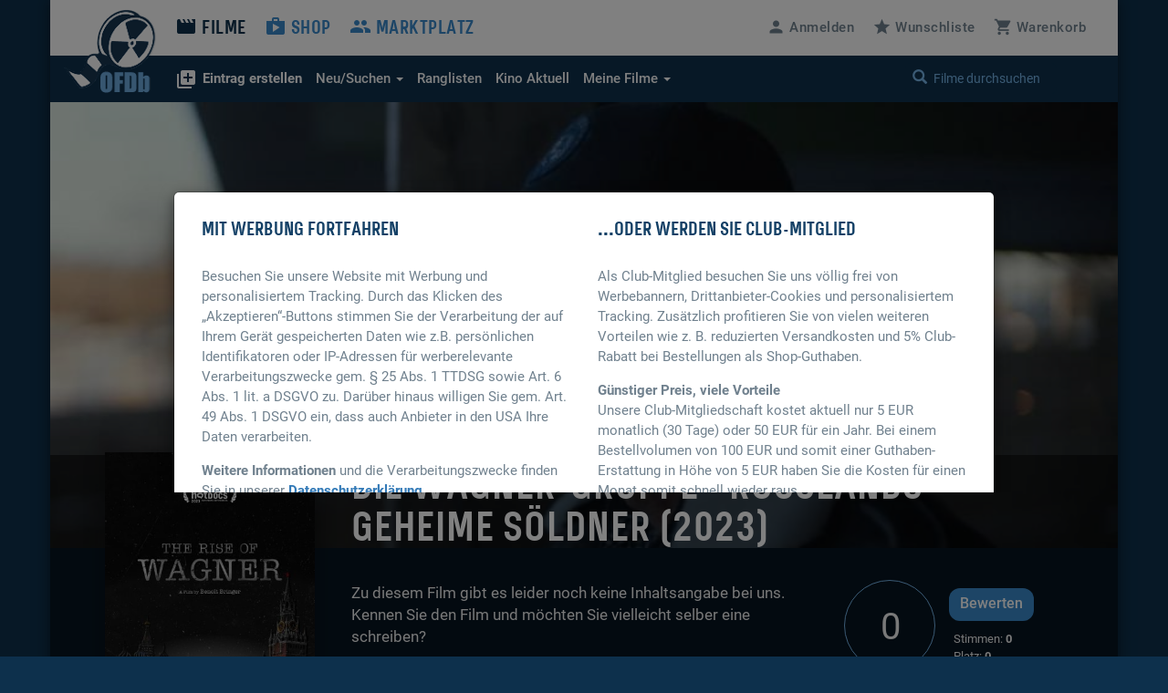

--- FILE ---
content_type: text/html; charset=UTF-8
request_url: https://www.ofdb.de/film/370064,Die-Wagner-Gruppe-Russlands-geheime-S%EF%BF%BD%EF%BF%BDldner/
body_size: 6950
content:
<!DOCTYPE html>
<html lang="de">

<head>

    <meta charset="utf-8">
    <meta name="viewport" content="user-scalable=0, width=device-width, initial-scale=1, maximum-scale=1" />
	<meta name="description" content="Von Benoit Bringer. "><meta property="og:title" content="Die Wagner-Gruppe - Russlands geheime Söldner (2023)">
<meta property="og:type" content="video.movie">
<meta property="og:description" content="Von Benoit Bringer. ">
<meta property="og:url" content="https://www.ofdb.de/film/370064,Die-Wagner-Gruppe-Russlands-geheime-Söldner/">
<meta property="og:image" content="https://www.ofdb.de/images/poster/370/370064.jpg?v=1685083341">
<meta property="og:site_name" content="OFDb">
<meta property="fb:app_id" content="198140443538429">
<meta name="twitter:card" content="summary_large_image">
<meta name="twitter:title" content="Die Wagner-Gruppe - Russlands geheime Söldner (2023)">
<meta name="twitter:description" content="Von Benoit Bringer. ">
<meta name="twitter:image" content="https://www.ofdb.de/images/poster/370/370064.jpg?v=1685083341">
<meta name="twitter:site" content="@OFDb_de">
<meta name="twitter:url" content="https://www.ofdb.de/film/370064,Die-Wagner-Gruppe-Russlands-geheime-Söldner/"><link rel="canonical" href="https://www.ofdb.de/film/370064,Die-Wagner-Gruppe-Russlands-geheime-Söldner/">	<base href="https://www.ofdb.de/">
    <link rel="shortcut icon" href="/favicon.ico" type="image/x-icon; charset=binary">
    <link rel="icon" href="/favicon.ico" type="image/x-icon; charset=binary">
	<link rel="apple-touch-icon" href="/apple-touch-icon.png">
	    <link rel="stylesheet" href="css/bootstrap.min.css">
        <link rel="stylesheet" type="text/css" media="all" href="css/custom.min.css?v=1764932855" />
    <link rel="stylesheet" type="text/css" media="all" href="css/custom2.min.css?v=1764932855" />
		    <link rel="stylesheet" type="text/css" media="all" href="css/star-rating.min.css" />
						<link rel="stylesheet" type="text/css" href="css/datatables.min.css"/>
								<link rel="stylesheet" type="text/css" href="css/flag-icons.min.css"/>
							<link rel="stylesheet" type="text/css" href="css/tooltipster.main.min.css"/>
	<link rel="stylesheet" type="text/css" href="css/tooltipster-follower.min.css"/>
	    <script defer type="text/javascript" src="js/jquery-3.7.1.min.js"></script>
    			    <script defer type="text/javascript" src="js/jquery.sticky-kit.min.js"></script>
	    	<script defer src="js/bootstrap.min.js"></script>
	    <script defer type="text/javascript" src="js/star-rating.js"></script>
				<script defer type="text/javascript" src="js/datatables.min.js"></script>
															    <script defer type="text/javascript" src="js/tooltipster.main.min.js"></script>
    <script defer type="text/javascript" src="js/tooltipster-follower.min.js"></script>
		<script defer type="text/javascript" src="js/Custom_socialshare.min.js"></script>
		<script defer type="text/javascript" src="js/gettext.iife.min.js"></script>
    <script defer type="text/javascript" src="js/Custom.min.js?v=1764932854"></script>
		<script defer type="text/javascript" src="js/Custom_film.min.js?v=1764932854"></script>
		    <script defer type="text/javascript" src="js/Custom_clubhinweis.min.js?v=1764932854"></script>
			<script defer type="text/javascript" src="js/typeahead.bundle.min.js"></script>
	<script defer type="text/javascript" src="js/quicksearch_filme.min.js?v=1764932854"></script>
    	    <title>OFDb - Die Wagner-Gruppe - Russlands geheime Söldner (2023)</title>

</head>

<body>

    <!-- BEGIN Banner-Container -->
	    <!-- END Banner-Container -->

    <!--=== Top ===-->

    <div id="site-container">

		
        <!--=== AD-BANNER STRUCTURE ===-->
		        <!--=== END AD-BANNER STRUCTURE ===-->

		
        <nav class="navbar_secondary navbar-default">

            <!-- logo and mobile menu toggle -->

            <div class="nav navbar-header">

                <a class="navbar-brand" href="https://www.ofdb.de/">
                    <img src="img/ofdb_logo_weiss.png" style="aspect-ratio: 102/92;">
                </a>

                <a href="#" class="navbar-toggle collapsed" data-toggle="collapse" data-target="#mobilemenu">
                    <span class="sr-only">Toggle navigation</span>
                    <span><span class="material-icons">&#xe5d2;</span> Menü</span>
                </a>

            </div>

            <!-- menu content -->

            <div class="collapse navbar-collapse" id="mobilemenu">

                <div class="clearfix">
                    <ul class="nav navbar-nav">
                        <li class="navbar-nav--sub">
                            <div class="search">
																<a href="https://www.ofdb.de/anmelden/"><span class="material-icons">&#xe7fd;</span>Anmelden</a>
								                                <a href="https://www.ofdb.de/wunschliste/"><span class="material-icons">&#xe838;</span>Wunschliste</a>
                                <a href="https://www.ofdb.de/warenkorb/"><span class="material-icons">&#xe8cc;</span>Warenkorb</a>
                                <div class="input-group">
                                    <span class="input-group-btn">
							        <button class="btn btn-default" type="button"><span class="glyphicon glyphicon-search"></span></button>
                                    </span>
                                    <form id="QSform" action="suchergebnis/" method="post"><input id="QSinput" name="QSinput" type="text" class="form-control" placeholder="Filme durchsuchen"></form>
                                </div>
                                <!-- /input-group -->
                            </div>

                        </li>

                        <li><a style="color: #0d304c" href="https://www.ofdb.de/filme/"><span class="material-icons">&#xe02c;</span>Filme</a></li>

                        <li class="navbar-nav--sub"><a href="https://www.ofdb.de/neuerfilm"><b><span class="material-icons">&#xe02e;</span>Eintrag erstellen</b></a></li>
                        <li class="navbar-nav--sub"><a href="https://www.ofdb.de/neuzugaenge/neue-filme/">Neue Einträge</a></li>
                        <li class="navbar-nav--sub"><a href="https://www.ofdb.de/erweiterte-suche/?tab=1">Erweiterte Suche</a></li>
                        <li class="navbar-nav--sub"><a href="https://www.ofdb.de/erweiterte-suche/?tab=3"><span class="material-icons">calendar_month</span>Release-Kalender</a></li>
                        <li class="navbar-nav--sub"><a href="https://www.ofdb.de/ranglisten/">Ranglisten</a></li>
                        <li class="navbar-nav--sub"><a href="https://www.ofdb.de/kino/">Kino Aktuell</a></li>
                        <li class="navbar-nav--sub"><a href="https://www.ofdb.de/meinesammlung/"><span class="material-icons">bookmark</span>Meine Filmsammlung</a></li>
                        <li class="navbar-nav--sub"><a href="https://www.ofdb.de/meintagebuch/"><span class="material-icons">menu_book</span>Mein Filmtagebuch</a></li>
                        <li class="navbar-nav--sub"><a href="https://www.ofdb.de/meinelisten/"><span class="material-icons">list</span>Meine Listen</a></li>


                        <li><a href="https://www.ofdb.de/shop/"><span class="material-icons">&#xe8c9;</span>Shop</a></li>
                        <li><a href="https://www.ofdb.de/marktplatz/"><span class="material-icons">&#xe7ef;</span>Marktplatz</a></li>
                    </ul>

                    <ul class="nav navbar-nav navbar-right hidden-xs">
												<li><a id="anmelden"><span class="material-icons">&#xe7fd;</span><span class="hidden-sm">Anmelden</span></a></li>
						                        <li><a href="https://www.ofdb.de/wunschliste/"><span class="material-icons">&#xe838;</span><span class="hidden-sm">Wunschliste</span></a></li>
                        <li><a href="https://www.ofdb.de/warenkorb/"><span class="material-icons">&#xe8cc;</span><span class="hidden-sm">Warenkorb</span></a></li>
                    </ul>
                </div>

                <div class="nav_secondary mb0">
                    <div class="navbar_secondary-inner">
                        <ul class="nav navbar_nav_secondary">
                            <li class="dropdown">
								<a id="drop3" href="#" class="dropdown-toggle" data-toggle="dropdown" role="button" aria-haspopup="true" aria-expanded="false"><b><span class="material-icons">&#xe02e;</span>Eintrag erstellen</b></a>
								<ul class="dropdown-menu dropdown-menu2" aria-labelledby="drop3">
									<li><a href="https://www.ofdb.de/neuerfilm">Film oder Serie eintragen</a></li>
									<li class="dropdown-divider2"></li>
									<li><a href="https://www.ofdb.de/neueperson/"><span class="material-icons">person</span> Person anlegen</a></li>
									<li><a href="https://www.ofdb.de/neuegruppe/"><span class="material-icons">groups</span> Gruppe anlegen</a></li>
									<li><a href="https://www.ofdb.de/neuestier/"><span class="material-icons">pets</span> Tier anlegen</a></li>
								</ul>
							</li>
                            <li class="dropdown">
								<a id="drop1" href="#" class="dropdown-toggle" data-toggle="dropdown" role="button" aria-haspopup="true" aria-expanded="false"><span class="hidden-sm">Neu/Suchen <span class="caret"></span></span><span class="visible-sm">Suchen <span class="caret"></span></span></a>
								<ul class="dropdown-menu dropdown-menu2" aria-labelledby="drop1">
									<li><a href="https://www.ofdb.de/neuzugaenge/neue-filme/">Neue Einträge</a></li>
									<li><a href="https://www.ofdb.de/erweiterte-suche/?tab=1">Veröffentlichungen suchen</a></li>
									<li><a href="https://www.ofdb.de/erweiterte-suche/?tab=2">Filmidentifikation</a></li>
									<li><a href="https://www.ofdb.de/erweiterte-suche/?tab=3"><span class="material-icons">calendar_month</span>Release-Kalender</a></li>
								</ul>
							</li>
                            <li><a href="https://www.ofdb.de/ranglisten/">Ranglisten</span></a></li>
                            <li><a href="https://www.ofdb.de/kino/">Kino <span class="hidden-sm">Aktuell</span></a></li>
                            <li class="dropdown">
								<a id="drop2" href="#" class="dropdown-toggle" data-toggle="dropdown" role="button" aria-haspopup="true" aria-expanded="false">Meine Filme <span class="caret"></span></a>
								<ul class="dropdown-menu dropdown-menu2" aria-labelledby="drop2">
									<li><p>Meine Filmsammlung</p></li>
									<li><a href="https://www.ofdb.de/meinesammlung/">Startseite</a></li>
									<li><a href="https://www.ofdb.de/meinesammlung/filme/">Filmliste aufrufen</a></li>
									<li><a href="https://www.ofdb.de/meinesammlung/eigene-filme/">Eigene Filme anzeigen</a></li>
									<li><a href="https://www.ofdb.de/meinesammlung/fassungen/">Medienliste aufrufen</a></li>
									<li class="dropdown-divider2"></li>
									<li><p>Mein Filmtagebuch</p></li>
									<li><a href="https://www.ofdb.de/meintagebuch/">Übersichtsseite</a></li>
									<li><a href="https://www.ofdb.de/meintagebuch/stoebern/">Im Tagebuch stöbern</a></li>
									<li class="dropdown-divider2"></li>
									<li><p>Meine Listen</p></li>
									<li><a href="https://www.ofdb.de/meinelisten/">Listen anzeigen</a></li>
									<li><a href="https://www.ofdb.de/meinelisten/eintrag/">Neue Liste anlegen</a></li>
								</ul>
							</li>
                        </ul>
                        <div class="search" id="quicksearch">
                            <div class="input-group">
                                <span class="input-group-btn">
							        <button class="btn btn-default" type="button"><span class="glyphicon glyphicon-search"></span></button>
                                </span>
                                <input type="text" class="form-control typeahead" placeholder="Filme durchsuchen  (Titel, Personen/Namen, EAN, IMDb-Nummer)">
                                <span class="glyphicon glyphicon-remove close-search"></span>
                            </div>
                            <!-- /input-group -->
                        </div>
                    </div>

                    <div class="searchresults">

                        <div class="container" id="quicksearchcontainer">

                            <div class="mt15 mb15" id="quicksearchdiv">
                                <a href="https://www.ofdb.de/erweiterte-suche"><span class="material-icons">&#xe315;</span> Erweiterte Suche nutzen</a> <p class="bluegrey-dark pull-right"><span class="material-icons">keyboard_return</span> um alle Ergebnisse zu sehen</p>
                            </div>

                        </div>

                    </div>
                </div>

            </div>

        </nav>

        <!--=== Content part ===-->

		<div itemscope itemtype="https://schema.org/Movie">
        <!--=== Header ===-->

        <div class="header-moviedetail" id="HeaderFilmBild" style="background-image: url(./images/backdrop.870px/370/370064.jpg?v=1697582768)">

            <div class="header_namebar" id="HeaderFilmTitel">

                <div class="container">
                    <div class="row">
                        <div class="col-sm-9 col-md-offset-3 mb0">
                            <h1 itemprop="name">Die Wagner-Gruppe - Russlands geheime Söldner (2023)</h1>
                        </div>
                    </div>
                </div>

            </div>

        </div>

		<!--=== Einleitung ===-->

        <div class="bg_dark clearfix sticky_height_el">

            <div class="container">
                <div class="row">

					
                    <div class="col-sm-6 col-sm-push-3">
                        <p class="bigtext">
														Zu diesem Film gibt es leider noch keine Inhaltsangabe bei uns. Kennen Sie den Film und möchten Sie vielleicht selber eine schreiben? 
							<br><button class="mt15" data-url="https://www.ofdb.de/eintragen/plot/370064/">Inhaltsangabe schreiben</button>
							                        </p>
                    </div>

                    <div class="col-sm-3 col-sm-push-3 clearfix">

                        <div class="movie_score">
							<a id="NoteButton" href="#" data-toggle="modal" data-target="#rueckmeldung" data-optionsauswahl="NoteDetail" data-film-id="370064" data-note-g="0,00" data-note-u="0,00" data-note-n="0" data-imdb-note="7,1" data-imdb-stimmen="52" data-user-note="0">
                            <p><span itemprop="ratingValue">0</span><meta itemprop="worstRating" content="1"><meta itemprop="bestRating" content="10"></p>
							</a>
                        </div>

                        <div class="movie_score_button_wrap">
                            <button type="button" class="movie_score_button" data-toggle="modal" data-target=".dialog_rating"><span class="visible-xs">Film bewerten</span><span class="hidden-xs">Bewerten</span></button>
                            <p class="movie_score_details">Stimmen: <b>0</b> 
                                <br>Platz: <b>0</b></p>
                        </div>

                        <div class="modal_wrap">
                            <div class="modal fade dialog_rating" tabindex="-1" role="dialog" aria-labelledby="Film bewerten">
                                <div class="modal-dialog modal-md">
                                    <div class="modal-content">
										                                        <h4>Sie sind nicht angemeldet</h4>
										<p class="mt15">Um Filme bewerten zu können, müssen Sie in der OFDb angemeldet sein.</p>
                                        <div class="modal_buttons">
                                            <button type="button" class="button_secondary mr15" data-dismiss="modal">Abbrechen</button>
                                            <button type="button" class="button" data-url="https://www.ofdb.de/anmelden/">Zur Anmeldung</button>
                                        </div>
										                                    </div>
                                </div>
                            </div>
                        </div>
                    </div>

                    <div class="col-xs-12">
                        <div class="visible-xs mt30">
							<div class="teaser_cover2 visible-xs col-xs-offset-2 col-xs-8 mb30">
								<img class="img-max-cover" src="./images/poster.370px/370/370064.jpg?v=1697582768" style="border-radius: 10px !important;">
							</div>
                            <div class="moviedetail_cover-buttons">
                                <a href="#" data-toggle="modal" data-target="#rueckmeldung" data-optionsauswahl="Sammlung" data-film-id="370064"><button><span class="material-icons" aria-hidden="true">&#xe866;</span> Zur Sammlung</button></a>
                                <a href="#" data-toggle="modal" data-target="#rueckmeldung" data-optionsauswahl="Abo" data-film-id="370064"><button><span class="material-icons" aria-hidden="true">&#xe003;</span> Abonnieren</button></a>
                                <a href="https://www.ofdb.de/marktplatz/verkaufen/370064,0,0/"><button><span class="material-icons" aria-hidden="true">&#xe7fb;</span> Verkaufen</button></a>
                            </div>

                            <h5>Filmsammlung</h5>
                            <hr>
							<p>Im Besitz von <b>1</b> Benutzern. <br>Bei <b>0</b> Benutzern auf der Wunschliste.</p>
							
                            <h5 class="hl_category mt30">Shop-Artikel</h5>
                            <hr>
														<p>Zu diesem Film haben wir momentan keine Artikel im Verkauf.</p>
							
                            <h5 class="hl_category mt30">Marktplatz-Angebote</h5>
                            <hr>
														<p>Zu diesem Film gibt es momentan keine Marktplatz-Angebote.</p>
							                        </div>
                    </div>

                </div>
            </div>
        </div>

        <!--=== Ende Einleitung ===-->

        <!--=== Content ===-->

        <div class="container">

            <div class="row stickem-container">

                <div class="col-sm-3" id="sidebar">
                    <div class="moviedetail_wrapper">
                        <div class="moviedetail_cover hidden-xs" style="min-height: 300px;">
                            <div class="moviedetail_C_overlay">
                                <span class="toggle"><span class="glyphicon glyphicon-plus-sign" aria-hidden="true"></span>Optionen</span>
                                <a href="#" data-toggle="modal" data-target="#rueckmeldung" data-optionsauswahl="Sammlung" data-film-id="370064"><span class="material-icons" aria-hidden="true">&#xe866;</span> Zur Sammlung</a>
                                <a href="#" data-toggle="modal" data-target="#rueckmeldung" data-optionsauswahl="Abo" data-film-id="370064"><span class="material-icons" aria-hidden="true">&#xe003;</span> Abonnieren</a>
                                <a href="https://www.ofdb.de/marktplatz/verkaufen/370064,0,0/"><span class="material-icons" aria-hidden="true">&#xe7fb;</span> Verkaufen</a>
                            </div>
                            <img src="./images/poster.370px/370/370064.jpg?v=1697582768" class="img-max" itemprop="image">
                        </div>

                        <div class="hidden-xs">
                            <h5 class="hl_category"><span class="material-icons" aria-hidden="true">&#xe866;</span> Filmsammlung</h5>
                            <hr>
							<p>Im Besitz von <b>1</b> Benutzern. <br>Bei <b>0</b> Benutzern auf der Wunschliste.</p>
							
                            <h5 class="hl_category mt30">Shop-Artikel</h5>
                            <hr>
														<p>Zu diesem Film haben wir momentan keine Artikel im Verkauf.</p>
							
                            <h5 class="hl_category mt30">Marktplatz-Angebote</h5>
                            <hr>
														<p>Zu diesem Film gibt es momentan keine Marktplatz-Angebote.</p>
													</div>

                    </div>
                </div>

				
                <div class="col-sm-9">

                    <div class="sticky_height_el">

                        <div class="row">

							<div id="div_Details" class="col-sm-8">

								<h5>Details zum Eintrag								<a href="http://www.imdb.com/title/tt27480377/" target="_blank" rel="nofollow" class="pull-right"><span class="material-icons md-18">public</span> IMDB</a>
								</h5>
                                <hr>
								
																<a class="label-rund label-rund-lg" href="https://www.ofdb.de/liste/genre/Dokumentation/"><span itemprop="genre">Dokumentation</span></a>
								
								
								<dl class="dl-horizontal dd-mb5 mt15 mb60">

									
									<dt class="bluegrey-dark align-left-imp"><b>Originaltitel:</b></dt>
									<dd>The Rise of Wagner</dd>

									
									<dt class="bluegrey-dark align-left-imp"><b>Herstellungsland:</b></dt>
									<dd>									<a href="https://www.ofdb.de/liste/herstellungsland/Frankreich/"><span itemprop="countryOfOrigin">Frankreich</span></a><br>
									</dd>

									<dt class="bluegrey-dark align-left-imp"><b>Erscheinungsjahr:</b></dt>
									<dd><a href="https://www.ofdb.de/liste/erscheinungsjahr/2023/">2023</a></dd>

									<dt class="bluegrey-dark align-left-imp"><b>Regie:</b></dt>
																		<dd>									<span itemprop="director" itemscope itemtype="https://schema.org/Person">
																		<a href="https://www.ofdb.de/personen/Benoit+Bringer/"  onclick="$('#myHiddenFormId').attr('action', 'https://www.ofdb.de/personen/Benoit+Bringer/'); $('#PersonName').val('Benoit Bringer'); $('#myHiddenFormId').submit(); return false;"><span itemprop="name">Benoit Bringer</span></a>
																		</span><br>
																		<dd>
									
									<dt class="bluegrey-dark align-left-imp"><b>Popularität:</b></dt>
									<dd><a href="https://www.ofdb.de/ranglisten/beliebteste-filme-30tage/">218367. Platz</a> (30 Tage) / <a href="https://www.ofdb.de/ranglisten/beliebteste-filme-gesamt/">302071. Platz</a> (gesamt)<br> 
									<a href="https://www.ofdb.de/film/370064,Die-Wagner-Gruppe-Russlands-geheime-Söldner/statistiken/"><span class="material-icons">query_stats</span> Zugriffsstatistiken anzeigen</a></dd>

									<dt class="bluegrey-dark align-left-imp"><b>Bewertung:</b></dt>
									<dd><div class="progress mb0"><div class="progress-bar" role="progressbar" aria-valuenow="0" aria-valuemin="1" aria-valuemax="10" style="min-width: 2em; width: 0%;">0</div></div>
									<p class="smalltext"><a href="https://www.ofdb.de/film/370064,Die-Wagner-Gruppe-Russlands-geheime-Söldner/notenspiegel/"><span class="material-icons md-18">bar_chart</span>Notenspiegel</a>
									<a href="#" onclick="$('#NoteButton').trigger('click');" class="pull-right"><span class="material-icons md-18">zoom_in</span>Details</a></p></dd>

								</dl>

								<a name="filmtagebuch"></a><h5>Mein persönliches Tagebuch <a href="https://www.ofdb.de/meintagebuch/stoebern/370064/"><span class="material-icons">menu_book</span></a></h5>
                                <hr>
								<div class="mb60">
																		<p>Wann haben Sie den Film zuletzt gesehen, ist er in Ihrer Sammlung, hat er Ihnen gefallen oder wird er Ihnen gefallen? <a href="https://www.ofdb.de/anmelden/"><span class="material-icons">&#xe7fd;</span>Melden Sie sich an</a>, um all das und noch mehr herauszufinden!</p>
																	</div>

								<h5>Listen von Benutzern</h5>
                                <hr>
								<div>
																		<p><a href="https://www.ofdb.de/anmelden/"><span class="material-icons">&#xe7fd;</span>Melden Sie sich an</a>, um Listen anzulegen und zu verwalten.</p>
																		<hr>
									<div class="mt10">
																			<p><span class="material-icons">playlist_remove</span> Der Titel befindet sich auf keiner Liste</p>
																			</div>
								</div>

							</div>

							<div class="col-sm-4 mt60-rs">

								
								
								<div class="mb30" id="shareBlock" data-description="OFDb - Die Wagner-Gruppe - Russlands geheime Söldner (2023)"></div>

								
																<h5>Darsteller</h5>
								<ul class="link_list-moviedetails">
																		n/a
																		<hr>
									<li><a href="https://www.ofdb.de/film/370064,Die-Wagner-Gruppe-Russlands-geheime-Söldner/details/">Alle Details anzeigen</a></li>
								</ul>
								
							</div>

						</div>

                        <div class="row">

                            <div class="col-sm-12 mt30">

								
								                                <a name="streaming"></a><h5>Streaming-Angebote</h5>
                                <hr>
																<div class="mb60">
								Aktuell sind uns leider keine Streaming-Angebote bekannt.
								<p class="mt10 mb15"><a href="https://www.ofdb.de/streaming-charts/" class="text_link"><span class="material-icons">ondemand_video</span> Zu den aktuellen Streaming-Charts</a></p>
								</div>
																
                                <h5>Fassungen <a href="https://www.ofdb.de/eintragen/fassung/370064/" title="Fassung eintragen"><span class="material-icons md-18">&#xe02e;</span></a> <a href="https://www.ofdb.de/filmseiten-anpassen/370064/" title="Filmseiten konfigurieren"><span class="material-icons md-18">settings</span></a></h5>
                                <hr>

																<p>Bei diesem Film sind leider noch keine Fassungseinträge verzeichnet.</p>
								
								
								
                            </div>

						</div>

                        <div class="row">

                            <div class="col-sm-12">

                                <div class="cta_wrap-dark" style="width: 100%;">

                                    <div class="row">

                                        <div class="col-sm-8">
                                            <p>»... ich meine, wenn ich mitmache, fühle ich mich richtig Horrorshow!«</p>
<a href="https://www.ofdb.de/film/1061,Uhrwerk-Orange/">- Uhrwerk Orange (1971)</a>
                                        </div>

                                        <div class="col-sm-4">
                                            <a href="https://www.ofdb.de/eintragen/fassung/370064/"><button class="btn-lg">Fassung eintragen</button></a>
                                        </div>

                                    </div>

                                </div>

                            </div>
                        </div>

                        <div class="row">

                            <div class="col-sm-12 sectionDivider">

                                <h5>Reviews unserer Community <a href="https://www.ofdb.de/eintragen/review/370064/" title="Review schreiben"><span class="material-icons md-18">&#xe02e;</span></a></h5>
                                <hr>

																																<div class="mb60">
									Zu diesem Film sind leider noch keine Reviews unserer Community vorhanden.
								</div>
								
								
                            </div>

                        </div>


                        <div class="row">

                            <div class="col-sm-12">

                                <div class="cta_wrap-dark" style="width: 100%;">
                                    <div class="row">

                                        <div class="col-sm-8">
                                            <p>»Wir müssen alles aufschreiben. Den Plunder und die Kunst.«</p>
<a href="https://www.ofdb.de/film/2500,Citizen-Kane/">- Citizen Kane (1941)</a>
                                        </div>

                                        <div class="col-sm-4">
                                            <a href="https://www.ofdb.de/eintragen/review/370064/"><button class="btn-lg">Review schreiben</button></a>
                                        </div>

                                    </div>

                                </div>

                            </div>


                        </div>

                        <div class="row">

							<div class="col-sm-12 sectionDivider">
                                <h5>Externe Reviews <a href="https://www.ofdb.de/eintragen/review/370064/" title="Link ergänzen"><span class="material-icons md-18">&#xe02e;</span></a></h5>
                                <hr>

																<p>Bei diesem Film sind leider noch keine Reviews verlinkt worden.</p>
								<hr><p><a class="text_link" href="https://www.ofdb.de/eintragen/review/370064/"><span class="material-icons">&#xe02e;</span> Link zu einem externen Review eintragen</a></p>
								
								<h5 class="mt60">Zusatzinformationen und externe Links <a href="https://www.ofdb.de/eintragen/zusatzinfo/370064/" title="Zusatzinfo ergänzen"><span class="material-icons md-18">&#xe02e;</span></a></h5>
                                <hr>

																<p>Bei diesem Film sind leider noch keine Zusatzinformationen erfasst oder verlinkt worden.</p>
								<hr><p><a class="text_link" href="https://www.ofdb.de/eintragen/zusatzinfo/370064/"><span class="material-icons">&#xe02e;</span> Zusätzliche Informationen eintragen oder verlinken</a></p>
														
                            </div>
                        </div>

						
						                        <div class="row">

                            <div class="col-sm-12 sectionDivider">

                                <h5>Ähnliche Filme</h5>
                                <hr>

								<div class="item_mobilenav-wrap">
									<div class="item_mobilenav">
										<div class="flexContainer">
																						<div class="teaser_cover-sm">
												<a href="https://www.ofdb.de/film/404330,Triegel-trifft-Cranach-Malen-im-Widerstreit-der-Zeiten/"><img src="./images/film.185px/404/404330.jpg?v=1767115015" class="img-max"></a>
											</div>
																						<div class="teaser_cover-sm">
												<a href="https://www.ofdb.de/film/316506,Full-Throttle-The-Ernie-Williams-Story/"><img src="./images/film.185px/316/316506.jpg?v=1730588560" class="img-max"></a>
											</div>
																						<div class="teaser_cover-sm">
												<a href="https://www.ofdb.de/film/321321,Cicero-Zwei-Leben-eine-Bühne/"><img src="./images/film.185px/321/321321.jpg?v=1695381445" class="img-max"></a>
											</div>
																						<div class="teaser_cover-sm">
												<a href="https://www.ofdb.de/film/334491,Das-Geheime-Leben-der-Bäume/"><img src="./images/film.185px/334/334491.jpg?v=1702383740" class="img-max"></a>
											</div>
																					</div>
									</div>
								</div>

								
                            </div>

                        </div>
						
						<hr>
						<div class="mb15"><b>Autor(en) dieses Eintrags:</b></div>
						<p><a href="https://www.ofdb.de/profilansicht/128919/">bodydouble1984</a> (Eintrag angelegt am <time itemprop="dateCreated" datetime="2023-06-08">08.06.2023</time>)</p>
												<hr>
						<a class="text_link" href="https://www.ofdb.de/film/370064,Die-Wagner-Gruppe-Russlands-geheime-Söldner/bearbeiten/"><span class="material-icons">create</span> Eintrag bearbeiten</a>
						<a class="text_link mt30" href="https://www.ofdb.de/filmseiten-anpassen/370064/"><span class="material-icons">settings</span> Filmseiten konfigurieren</a>

                    </div>
                    <!-- StickyCont -->
                </div>
                <!-- Col -->
            </div>
            <!-- Row -->
        </div>
        <!-- Container -->
</div>
<form id="myHiddenFormId" method="post" style="display: none"><input type="hidden" id="PersonName" name="PersonName" value=""></form>

        <!--=== Footer ===-->
        <div id="footer">
            <div class="container-fluid">

                <div class="row">

                    <div class="col-sm-3 col-md-2">
						                        <img src="img/ofdb_logo.gif" width="140" height="91">
						                    </div>

                    <div class="col-sm-3">
                        <p>Die Seite für Film-Liebhaber. Reviews, Fassungen, Kommentare - alles was das Filmherz begehrt findet Ihr hier. Alles eingestellt und gepflegt von unserer großen Community.</p>
                    </div>

                    <div class="col-sm-6">

                        <ul class="footer_nav">
                            <li><a href="https://www.ofdb.de/filme/">Filme</a></li>
                            <li><a href="https://www.ofdb.de/shop/">Shop</a></li>
                            <li><a href="https://www.ofdb.de/marktplatz/">Marktplatz</a></li>
                            <li><a href="https://www.ofdb.de/kontakt/">Kontakt</a></li>
                            <li><a href="https://www.ofdb.de/faq/">FAQ</a></li>
                            <li><a href="https://www.ofdb.de/team/">Das Team</a></li>
                            <li><a href="https://www.ofdb.de/neuerungen/">Neuerungen</a></li>
                        </ul>

                        <p class="footer_copyright"><a href="https://www.ofdb.de/rechtliches/nutzungsbedingungen/">Nutzungsbedingungen</a> | <a href="https://www.ofdb.de/rechtliches/datenschutz/">Datenschutz</a> | <a href="https://www.ofdb.de/werben/">Werben</a> | <a href="https://www.ofdb.de/rechtliches/impressum/">Impressum</a> | <a style="cursor: pointer;" onclick="if (typeof __cmp === 'function') __cmp('showCookies'); else alert('Sie sind auf dieser (Unter-)Seite frei von Tracking, es werden keine Drittanbieter-Cookies gesetzt. Lediglich technisch notwendige Cookies werden durch uns verwendet.');">Cookies <span class="material-icons md-18">cookie</span></a>
                            <br>Copyright © 1999-2026 OFDb.de - Die Online&#8209;Filmdatenbank</p>

                    </div>

                </div>

            </div>
        </div>
    </div>

	<!--=== AD-BANNER STRUCTURE ===-->
			<!--=== END AD-BANNER STRUCTURE ===-->

		

</body>

</html>


--- FILE ---
content_type: text/css
request_url: https://www.ofdb.de/css/custom.min.css?v=1764932855
body_size: 8602
content:
.m0{margin:0}.mt0{margin-top:0!important}.mr0{margin-right:0}.mr15{margin-right:15px}.mr15-rs{margin-right:15px}.mb0{margin-bottom:0!important}@media only screen and (max-width:767px){.mb0-rs{margin-bottom:0px!important}}.ml0{margin-left:0}.mb10{margin-bottom:10px!important}.mb15{margin-bottom:15px!important}.mb30{margin-bottom:30px!important}.mt5{margin-top:5px!important}.mt10{margin-top:10px!important}.mt15{margin-top:15px!important}.mt30{margin-top:30px!important}.mt60{margin-top:60px!important}@media only screen and (max-width:767px){.mb30-rs{margin-bottom:30px!important}}@media only screen and (max-width:767px){.mt15-rs{margin-top:15px!important}}@media only screen and (max-width:767px){.mt30-rs{margin-top:30px!important}}@media only screen and (max-width:767px){.mt60-rs{margin-top:60px!important}}@media only screen and (max-width:767px){.m0-rs{margin:0!important}}@media only screen and (max-width:767px){.mt0-rs{margin-top:0!important}}.p0{padding:0!important}.p0r{padding-right:0}.p0l{padding-left:0}.p5r{padding-right:5px}@media only screen and (max-width:600px){.m10r-rs{margin-right:10px!important}}.p30l{padding-left:30px!important}@media only screen and (max-width:600px){.p0l-rs{padding-left:10px!important}}.bluegrey-dark{color:#70818e}.clearfix{zoom:1}.clearfix:before,.clearfix:after{content:"";display:table}.clearfix:after{clear:both}@font-face{font-family:'Bond4F-SemiBold';src:url(../webfonts/2EAFEE_0_0.eot);src:url('../webfonts/2EAFEE_0_0.eot?#iefix') format('embedded-opentype'),url(../webfonts/2EAFEE_0_0.woff2) format('woff2'),url(../webfonts/2EAFEE_0_0.woff) format('woff'),url(../webfonts/2EAFEE_0_0.ttf) format('truetype');font-display:swap}h1,h2,h3,h4,h5,h6{font-family:'Bond4F-SemiBold',sans-serif;font-weight:400;font-style:normal;text-transform:uppercase;line-height:1;margin:0;color:#134066}h1{font-size:36px;letter-spacing:1px}@media only screen and (max-width:767px){h1{font-size:30px}}h2{font-size:33px;letter-spacing:1px}@media only screen and (max-width:767px){h2{font-size:26px}}h3{font-size:30px;letter-spacing:1px}@media only screen and (max-width:767px){h3{font-size:21px}}h4{font-size:21px;letter-spacing:0}h5{font-size:19px;letter-spacing:.5px;color:#70818e;margin-bottom:15px}h6{font-size:18px;letter-spacing:1px;color:#70818e;margin-bottom:15px}.centerhl{text-align:center;margin-bottom:40px}.centerhl .material-icons{top:1px;position:relative}@media only screen and (max-width:600px){.centerhl{text-align:left;margin-bottom:20px}}.hl_roboto{font-family:'Roboto',sans-serif;font-weight:700;font-style:normal;display:inline-block;font-size:18px;margin-bottom:5px;text-transform:none}.hl_roboto .material-icons{vertical-align:text-bottom}.hl_category{color:#70818e;position:relative}.hl_secondary{font-family:'Roboto',sans-serif;font-weight:700;font-style:normal;font-size:18px;margin-bottom:10px;display:inline-block;text-transform:none;letter-spacing:0}.auw_inverted p,.auw_inverted h1,.auw_inverted h2,.auw_inverted h3,.auw_inverted h4,.auw_inverted h5{color:#fff}.align-right{text-align:right}.align-left{text-align:left}.align-center{text-align:center}p{font-family:'Roboto',sans-serif;font-weight:400;font-style:normal;margin:3px 0 0 0}.bodytext p{margin-bottom:15px;font-size:17px}@media only screen and (max-width:767px){.bodytext p{font-size:16px}}p.align-right{text-align:right}p.align-center{text-align:center}p.align-center{text-align:left}.introduction{font-size:16px;color:#134066;margin-bottom:15px}.bigtext{font-size:110%}.smalltext{font-size:13px}@media only screen and (max-width:600px){.smalltext{font-size:11px}}a{outline:none;font-weight:500;text-decoration:none;-webkit-transition:0.15s;-moz-transition:0.15s;-o-transition:0.15s;transition:0.15s}a:hover{color:#0d304c!important;text-decoration:none;-webkit-transition:0.15s;-moz-transition:0.15s;-o-transition:0.15s;transition:0.15s}a:active{text-decoration:none;outline:none}a:focus{text-decoration:none;outline:none}a:visited{text-decoration:none;outline:none}p a{font-weight:600}.text_link{margin-top:3px;display:block;font-family:'Roboto',sans-serif;font-weight:500;font-style:normal}.text_link>.material-icons{position:relative;top:1px}.hl_link{color:#134066}.hl_link:hover{color:#388acd!important}a.btn,button,.btn{font-family:'Roboto',sans-serif;font-weight:500;font-style:normal;border:0;background-color:#3989cb;color:#fff;padding:6px 14px 9px 14px!important;border-radius:12px!important;outline:none;-webkit-transition:0.15s;-moz-transition:0.15s;-o-transition:0.15s;transition:0.15s}a.btn:hover,button:hover,.btn:hover{-webkit-transition:0.15s;-moz-transition:0.15s;-o-transition:0.15s;transition:0.15s;background-color:#134066}.button_secondary{background-color:white!important;border:1px solid #d3e5f6;padding:5px 12px 7px 12px;color:#70818e}.button_secondary:hover{-webkit-transition:0.15s;-moz-transition:0.15s;-o-transition:0.15s;transition:0.15s;color:#3989cb;background-color:#ebebeb!important}.list-reset{list-style:none;padding-left:0}body{font-family:'Roboto',sans-serif;font-weight:400;font-style:normal;font-size:15px;line-height:1.5;-webkit-font-smoothing:antialiased;background-color:#0d304c;overflow-x:hidden}#site-container{position:relative;width:100%;max-width:1170px;margin:0 auto;margin-top:0;background:#fff;-webkit-box-shadow:0 0 15px 0 rgba(0,0,0,.5);-moz-box-shadow:0 0 15px 0 rgba(0,0,0,.5);box-shadow:0 0 15px 0 rgba(0,0,0,.5)}#banner-container+#site-container{margin-top:132px}@media only screen and (max-width:767px){#banner-container+#site-container{margin-top:65px}}.section{margin-bottom:90px}@media only screen and (max-width:767px){.section{margin-bottom:60px}}body.modal-open{padding-right:0!important}.material-icons{padding-right:0;vertical-align:bottom}.vertical_align{position:relative;top:42%;-webkit-transform:translateY(-50%);-ms-transform:translateY(-50%);transform:translateY(-50%)}hr{margin-top:15px;margin-bottom:15px}.hr_start{margin-top:15px;margin-bottom:30px;border-top:1px solid #b6d7f2}@media only screen and (max-width:767px){.hr_start{margin-bottom:25px}}.badge{margin-left:5px;padding:4px 7px}.divider{padding-top:90px;background:#e7ecf0;background:-moz-linear-gradient(top,#e7ecf0 0,rgba(231,236,240,0) 100px);background:-webkit-gradient(left top,left bottom,color-stop(0,#e7ecf0),color-stop(100px,rgba(231,236,240,0)));background:-webkit-linear-gradient(top,#e7ecf0 0,rgba(231,236,240,0) 100px);background:-o-linear-gradient(top,#e7ecf0 0,rgba(231,236,240,0) 100px);background:-ms-linear-gradient(top,#e7ecf0 0,rgba(231,236,240,0) 100px);background:linear-gradient(to bottom,#e7ecf0 0,rgba(231,236,240,0) 100px);filter:progid:DXImageTransform.Microsoft.gradient(startColorstr='#e7ecf0',endColorstr='#e7ecf0',GradientType=0)}@media only screen and (max-width:767px){.divider{padding-top:60px}}.modal_wrap{-webkit-transform-style:preserve-3d;-moz-transform-style:preserve-3d;transform-style:preserve-3d;display:inline}.modal{top:50%;-webkit-transform:translateY(-50%);-ms-transform:translateY(-50%);transform:translateY(-50%)}.modal-content{padding:30px!important}@media only screen and (max-width:767px){.modal-content{padding:15px!important}}.modal_buttons{margin-top:20px}.modal_buttons .button{font-size:15px;letter-spacing:0}@media only screen and (max-width:767px){.modal_buttons .button{float:right;margin:0}}@media only screen and (max-width:767px){.rating-sm{font-size:1.49em!important}}@media only screen and (max-width:767px){.rating-sm .label{font-size:100%!important;margin-left:10px}}.star-rating .caption{padding-left:15px!important}@media only screen and (max-width:767px){.star-rating .caption{padding-left:0!important}}.pull-right-absolute{position:absolute;right:0;top:0}@media only screen and (max-width:600px){.pull-left-rs{float:left!important}}.po-rel{position:relative}td:first-of-type{color:#134066!important;font-weight:500}.table-hover>tbody>tr:hover>td,.table-hover>tbody>tr:hover>th{background-color:#ecf4fb!important}.pagination>.active>a,.pagination>.active>span,.pagination>.active>a:hover,.pagination>.active>span:hover,.pagination>.active>a:focus,.pagination>.active>span:focus{background-color:#70818e;border-color:#70818e}@media only screen and (max-width:600px){.pagination>li>a{padding:5px 7px;font-size:12px}}.pagination>li>a>.material-icons{font-size:21px;vertical-align:top}@media only screen and (max-width:600px){.pagination>li>a>.material-icons{font-size:16px;vertical-align:middle}}.panel-heading{padding:10px 15px 5px 15px}.list-group-item{color:#3989cb!important;font-weight:700;font-size:16px}a.list-group-item:hover,a.list-group-item:focus{background-color:#ecf4fb!important}.form-group{margin-bottom:0}@media only screen and (max-width:991px){.form-horizontal .form-group{margin:0 -7.5px}}@media only screen and (max-width:991px){.form-horizontal .control-label{width:100%!important;margin-bottom:5px!important;text-align:left;padding-top:0px!important}}.price-right{float:right;text-align:right}@media only screen and (max-width:991px){.price-right{float:left;text-align:left;margin-top:30px}}.link_list{padding:0;list-style:none}.link_list li{margin-bottom:15px;font-size:18px}.link_list-small{padding:0;list-style:none}.link_list-small li{margin-bottom:15px}.link_list-moviedetails{padding:15px 0;list-style:none;border-top:1px solid #f0f0f0}.link_list-moviedetails li{font-size:15px;color:#70818e}.link_list-movies{padding:0;line-height:1.25}.link_list-movies .link_list-primary{font-family:'Bond4F-SemiBold',sans-serif;font-weight:400;font-style:normal}.link_list-primary{font-size:20px;letter-spacing:.5px;margin-top:15px;list-style:none;text-transform:uppercase;color:#134066}.link_list-primary:first-of-type{margin-top:0}.link_list-secondary{font-size:16px;font-weight:600;letter-spacing:.5px;margin:0;padding-bottom:15px;list-style:none;text-transform:none;color:#70818e;border-bottom:1px solid #eee}#header,#footer{width:100%}div.csc-textpic .csc-textpic-imagewrap .csc-textpic-image{margin:0}.container{margin-left:auto;margin-right:auto;padding-left:15px;padding-right:15px}@media only screen and (min-width:991px){.container{padding-left:0;padding-right:0}}@media only screen and (min-width:1200px){.container{padding-left:60px;padding-right:60px}}.container-fluid{padding-right:60px;padding-left:60px}@media only screen and (max-width:768px){.container-fluid{padding-left:30px;padding-right:30px}}@media only screen and (max-width:600px){.container-fluid{padding-left:15px;padding-right:15px}}.horizontalnav{margin-left:auto;margin-right:auto}@media only screen and (min-width:991px){.horizontalnav{padding-left:0;padding-right:0}}@media only screen and (min-width:1200px){.horizontalnav{padding-left:60px;padding-right:60px}}@media only screen and (max-width:767px){.horizontalnav{padding-left:0;padding-right:0;overflow:hidden}.horizontalnav .cta_wrap-dark{width:93%}.horizontalnav h2{padding-left:15px}}[class*="col-"]{margin-bottom:30px}@media only screen and (max-width:991px){[class*="col-"]{padding:0 10px;margin-bottom:20px}}@media only screen and (max-width:767px){[class*="col-"]{padding:0 15px;margin-bottom:15px}}@media only screen and (max-width:600px){[class*="col-"]{padding:0 7.5px;margin-bottom:15px}}@media only screen and (max-width:991px){.row-fluid .full-width-tablet{width:100%;padding:0 20px;margin:0}}@media only screen and (max-width:767px){.row-fluid .full-width-tablet{width:100%;padding:0!important;margin:0}}@media only screen and (max-width:767px){.container{width:100%}}@media only screen and (max-width:600px){.row{padding:0!important;margin:0 -7.5px}}@media only screen and (max-width:767px){.row_mobile{content:"";clear:both}}.keyvisual{background-position:center center;-webkit-background-size:cover;-moz-background-size:cover;-o-background-size:cover;background-size:cover;height:570px;margin-bottom:90px;text-align:center;padding:0 30px;position:relative;z-index:99}@media only screen and (max-width:767px){.keyvisual{margin-bottom:30px;background-position:57% center}}.keyvisual__content{position:relative;top:42%;-webkit-transform:translateY(-50%);-ms-transform:translateY(-50%);transform:translateY(-50%)}@media only screen and (max-width:767px){.keyvisual__content{top:40%!important}}.keyvisual__content h1{color:#134066;font-size:80px;line-height:.9em}@media only screen and (max-width:991px){.keyvisual__content h1{font-size:60px}}@media only screen and (max-width:767px){.keyvisual__content h1{font-size:38px;top:40%!important}}.keyvisual__content h2{font-family:'Roboto',sans-serif;font-weight:400;font-style:normal;color:#134066;font-size:26px;text-transform:none;letter-spacing:0}@media only screen and (max-width:991px){.keyvisual__content h2{font-size:24px}}@media only screen and (max-width:767px){.keyvisual__content h2{font-size:19px;margin-top:5px;line-height:1.25}}.keyvisual__content .form-group{width:50%;margin:45px auto 0 auto;position:relative}@media only screen and (max-width:991px){.keyvisual__content .form-group{width:70%}}@media only screen and (max-width:767px){.keyvisual__content .form-group{width:80%}}@media only screen and (max-width:600px){.keyvisual__content .form-group{width:100%}}.keyvisual__content .form-group .input-group{border-radius:12px;border:2px solid #0d304c}.keyvisual__content .form-group .input-group-addon{border-top-left-radius:12px;border-bottom-left-radius:12px}.keyvisual__content .form-group input.form-control{border-top-right-radius:12px!important;border-bottom-right-radius:12px!important}.keyvisual__content .form-control{height:60px;font-size:23px;padding:4px 15px 6px 0;border:none;box-shadow:none}@media only screen and (max-width:600px){.keyvisual__content .form-control{font-size:21px;height:50px;padding-top:2px}}.keyvisual__content .input-group-addon{background-color:#fff;border:none;padding:0 5px 3px 15px}.main-teaser-wrapper{transition:0.2s all ease-in-out}.main-teaser-wrapper:hover{cursor:pointer}.main-teaser-wrapper:hover .teaser_cover{opacity:.9}.main-teaser-wrapper:hover .teaser_reviewtext{background-color:#f8f8f8}.main-teaser-wrapper:hover .teaser_reviewtext h4{color:#3989cb!important}.main-teaser-wrapper:hover .teaser_summarytext{background-color:#f8f8f8}.main-teaser-wrapper:hover .teaser_summarytext h4{color:#3989cb!important}.teaser_cover{width:150px;height:225px;float:left;overflow:hidden;background-position:center center;-webkit-background-size:cover;-moz-background-size:cover;-o-background-size:cover;background-size:cover;position:relative;z-index:1;text-align:center;-webkit-transition:0.15s;-moz-transition:0.15s;-o-transition:0.15s;transition:0.15s}@media only screen and (max-width:1200px){.teaser_cover{width:137px;height:205px}}@media only screen and (max-width:991px){.teaser_cover{width:106px;height:158px}}@media only screen and (max-width:600px){.teaser_cover{margin:20px 15px 0 20px}}.teaser_cover_solo{height:225px;padding-left:0;float:left;overflow:hidden;background-position:center center;-webkit-background-size:cover;-moz-background-size:cover;-o-background-size:cover;background-size:cover;position:relative;z-index:1;margin-right:30px;width:100%;text-align:center}@media only screen and (max-width:1200px){.teaser_cover_solo{height:205px}}@media only screen and (max-width:991px){.teaser_cover_solo{height:158px;margin:0}}@media only screen and (max-width:767px){.teaser_cover_solo{width:100%;height:auto;margin:0}}@media only screen and (max-width:600px){.teaser_cover_solo{width:100%;height:auto;margin:0}}.teaser_cover-sm{float:left;width:50%;position:relative;min-height:1px;padding-left:15px;padding-right:15px;padding:0 10px 0 0;margin-bottom:15px;text-align:center}@media (min-width:767px){.teaser_cover-sm{float:left;width:33.33333333%}}@media (min-width:991px){.teaser_cover-sm{float:left;width:25%}}.teaser_cover-sm .teaser_cover-sm-inner{position:relative}@media only screen and (min-width:991px) and (max-width:99999px){.teaser_cover-sm:nth-child(n+5){display:none}}@media only screen and (min-width:768px) and (max-width:991px){.teaser_cover-sm:nth-child(n+4){display:none}}@media only screen and (max-width:600px){.teaser_cover-sm{padding-right:10px}}.teaser_cover_lg{width:100%;height:480px;padding-left:0;overflow:hidden;background-position:center top;-webkit-background-size:cover;-moz-background-size:cover;-o-background-size:cover;background-size:cover;position:relative;z-index:1;text-align:center;-webkit-transition:0.15s;-moz-transition:0.15s;-o-transition:0.15s;transition:0.15s}.teaser_cover_lg:hover{opacity:.9;-webkit-transition:0.15s;-moz-transition:0.15s;-o-transition:0.15s;transition:0.15s}@media only screen and (max-width:1200px){.teaser_cover_lg{height:436px}}@media only screen and (max-width:991px){.teaser_cover_lg{height:336px}}@media only screen and (max-width:767px){.teaser_cover_lg{height:365px}}@media only screen and (max-width:600px){.teaser_cover_lg{width:100%;height:192px}}.teaser_reviewtext{padding:0 30px;background-color:#f0f0f0;height:225px;overflow:hidden;position:relative;font-size:14px;-webkit-transition:0.15s;-moz-transition:0.15s;-o-transition:0.15s;transition:0.15s}@media only screen and (max-width:1200px){.teaser_reviewtext{height:205px}}@media only screen and (max-width:991px){.teaser_reviewtext{height:158px;padding:0 20px}}@media only screen and (max-width:600px){.teaser_reviewtext{height:auto;padding:20px;overflow:visible}}.teaser_reviewtext p{color:#333}.teaser_reviewtext h4{margin-top:28px;margin-bottom:4px;-webkit-transition:0.15s;-moz-transition:0.15s;-o-transition:0.15s;transition:0.15s}@media only screen and (max-width:991px){.teaser_reviewtext h4{margin-top:15px;font-size:19px;margin-bottom:0}}.teaser_link{position:absolute;z-index:100;bottom:15px}@media only screen and (max-width:991px){.teaser_link{bottom:10px}}@media only screen and (max-width:600px){.teaser_link{bottom:15px}}.teaser_summarytext{padding:0 30px;background-color:#f0f0f0;height:225px;overflow:hidden;position:relative;font-size:14px;-webkit-transition:0.15s;-moz-transition:0.15s;-o-transition:0.15s;transition:0.15s}@media only screen and (max-width:1200px){.teaser_summarytext{height:205px}}@media only screen and (max-width:991px){.teaser_summarytext{height:158px;padding:0 20px}}@media only screen and (max-width:600px){.teaser_summarytext{height:auto;padding:20px;overflow:visible}}.teaser_summarytext h4{margin-top:10px;margin-bottom:4px;font-size:21px}@media only screen and (max-width:991px){.teaser_summarytext h4{margin-top:15px;margin-bottom:30px}}@media only screen and (max-width:767px){.teaser_summarytext h4{margin-top:15px;margin-bottom:4px}}@media only screen and (max-width:600px){.teaser_summarytext h4{margin-bottom:0}}.teaser_summarytext:hover{background-color:#f8f8f8;-webkit-transition:0.15s;-moz-transition:0.15s;-o-transition:0.15s;transition:0.15s}.teaser_summarytext:hover h4{color:#3989cb!important;-webkit-transition:0.15s;-moz-transition:0.15s;-o-transition:0.15s;transition:0.15s}.teaser_textfade{position:absolute;bottom:0;margin-left:auto;margin-right:auto;left:0;right:0;height:45px;width:100%;z-index:0;background:rgba(240,240,240,0);background:-moz-linear-gradient(top,rgba(240,240,240,0) 0%,#f0f0f0 40%,#f0f0f0 100%);background:-webkit-gradient(left top,left bottom,color-stop(0%,rgba(240,240,240,0)),color-stop(40%,#f0f0f0),color-stop(100%,#f0f0f0));background:-webkit-linear-gradient(top,rgba(240,240,240,0) 0%,#f0f0f0 40%,#f0f0f0 100%);background:-o-linear-gradient(top,rgba(240,240,240,0) 0%,#f0f0f0 40%,#f0f0f0 100%);background:-ms-linear-gradient(top,rgba(240,240,240,0) 0%,#f0f0f0 40%,#f0f0f0 100%);background:linear-gradient(to bottom,rgba(240,240,240,0) 0%,#f0f0f0 40%,#f0f0f0 100%);filter:progid:DXImageTransform.Microsoft.gradient(startColorstr='#f0f0f0',endColorstr='#f0f0f0',GradientType=0)}@media only screen and (max-width:991px){.teaser_textfade{height:30px}}@media only screen and (max-width:767px){.teaser_textfade{height:30px}}@media only screen and (max-width:600px){.teaser_textfade{height:0}}.flagline{padding:6px 6px 4px 7px;background-color:#c5ccd2;display:inline-block;color:#fff;font-size:13px;margin-right:5px;margin-bottom:0;letter-spacing:.25px}.flagline_solo{padding:6px 6px 4px 7px;background-color:#c5ccd2;display:inline-block;color:#fff;font-size:13px;margin-right:5px;margin-bottom:0;letter-spacing:.25px;margin-right:0}.flagline-lg{padding:6px 6px 4px 7px;background-color:#c5ccd2;display:inline-block;color:#fff;font-size:13px;margin-right:5px;margin-bottom:0;letter-spacing:.25px;padding:8px 8px 6px 8px;font-size:17px}.flagline_solo_trans{padding:6px 6px 4px 7px;background-color:rgba(0,0,0,.5);display:inline-block;color:#fff;font-size:14px;letter-spacing:.25px;margin-right:0;position:absolute;top:0;left:0;right:0;margin-left:auto;margin-right:auto;max-width:65px;z-index:10}.fassung_trans_start{padding:6px 6px 4px 7px;background-color:rgba(0,0,0,.5);display:inline-block;color:#75b3e7;font-size:14px;letter-spacing:.25px;position:absolute;bottom:0;left:0;right:0;margin:0 auto;width:100%;z-index:10}.fassung_trans{padding:6px 6px 4px 7px;background-color:rgba(0,0,0,.5);display:inline-block;color:#75b3e7;font-size:14px;letter-spacing:.25px;position:absolute;bottom:0;left:0;right:0;margin:0 auto;max-width:80%;z-index:10}.flagline_author{padding:0;display:inline-block;margin:0;color:#3989cb!important}.flagline_author:hover{color:#0d304c!important;-webkit-transition:0.15s;-moz-transition:0.15s;-o-transition:0.15s;transition:0.15s}.teaser_reviewbg{background-position:center center;-webkit-background-size:cover;-moz-background-size:cover;-o-background-size:cover;background-size:cover;height:300px;position:relative;z-index:0;color:#fff;padding:0 30px 30px 30px;background-color:#000}.teaser_reviewbg .flagline{background-color:rgba(0,0,0,.5)}.teaser_reviewbg .flagline_author{color:#fff}.teaser_reviewbg .flagline_author:hover{color:#75b3e7!important;-webkit-transition:0.15s;-moz-transition:0.15s;-o-transition:0.15s;transition:0.15s}.teaser_reviewbg h4{color:#fff}@media only screen and (max-width:991px){.teaser_reviewbg h4{font-size:21px}}@media only screen and (max-width:1200px){.teaser_reviewbg{height:241px}}@media only screen and (max-width:991px){.teaser_reviewbg{height:268px}}@media only screen and (max-width:600px){.teaser_reviewbg{height:auto;min-height:280px;padding:0 30px 30px 30px}}.teaser_reviewbg:hover h4{color:#3989cb!important;-webkit-transition:0.15s;-moz-transition:0.15s;-o-transition:0.15s;transition:0.15s}.teaser_reviewbg:before{content:" ";width:100%;height:100%;position:absolute;z-index:-1;top:0;left:0;background:rgba(0,0,0,0);background:-moz-linear-gradient(top,rgba(0,0,0,0) 0%,rgba(0,0,0,.85) 100%);background:-webkit-gradient(left top,left bottom,color-stop(0%,rgba(0,0,0,0)),color-stop(100%,rgba(0,0,0,.85)));background:-webkit-linear-gradient(top,rgba(0,0,0,0) 0%,rgba(0,0,0,.85) 100%);background:-o-linear-gradient(top,rgba(0,0,0,0) 0%,rgba(0,0,0,.85) 100%);background:-ms-linear-gradient(top,rgba(0,0,0,0) 0%,rgba(0,0,0,.85) 100%);background:linear-gradient(to bottom,rgba(0,0,0,0) 0%,rgba(0,0,0,.85) 100%);filter:progid:DXImageTransform.Microsoft.gradient(startColorstr='#000000',endColorstr='#000000',GradientType=0)}.teaser_reviewbg:hover:before{background:-moz-linear-gradient(top,rgba(0,0,0,.2) 0%,#000000 100%);background:-webkit-gradient(left top,left bottom,color-stop(0%,rgba(0,0,0,.2)),color-stop(100%,#000000));background:-webkit-linear-gradient(top,rgba(0,0,0,.2) 0%,#000000 100%);background:-o-linear-gradient(top,rgba(0,0,0,.2) 0%,#000000 100%);background:-ms-linear-gradient(top,rgba(0,0,0,.2) 0%,#000000 100%);background:linear-gradient(to bottom,rgba(0,0,0,.2) 0%,#000000 100%);filter:progid:DXImageTransform.Microsoft.gradient(startColorstr='#000000',endColorstr='#000000',GradientType=0)}.teaser_reviewbg_content{position:absolute;left:30px;bottom:30px;z-index:10;color:#fff;padding-right:15px}.teaser_reviewbg_content h4{color:white!important}.teaser_reviewbg_content p{max-width:450px;color:#dedede;line-height:1.35}.teaser_reviewbg_content a{color:#fff}.teaser_reviewbg_content a:hover{color:#3989cb!important}.feature_bg{width:100%;height:auto;padding:100px 0;background-position:center center;-webkit-background-size:cover;-moz-background-size:cover;-o-background-size:cover;background-size:cover;position:relative;color:#d9e5ec}@media only screen and (max-width:600px){.feature_bg{padding:60px 0 30px 0}}.feature_bg h2{color:#75b3e7}.feature_bg .hl_roboto{color:#d9e5ec}.feature_bg p{font-size:16px}.cta_wrap-light{border:1px solid #0d304c;padding:20px 30px 28px 30px;width:80%;margin:45px auto;zoom:1}.cta_wrap-light:before,.cta_wrap-light:after{content:"";display:table}.cta_wrap-light:after{clear:both}@media only screen and (max-width:991px){.cta_wrap-light{width:100%}}@media only screen and (max-width:767px){.cta_wrap-light{width:100%}}@media only screen and (max-width:600px){.cta_wrap-light{text-align:center;margin:15px auto;width:100%}}.cta_wrap-light p{color:#75b3e7;font-size:18px}@media only screen and (max-width:600px){.cta_wrap-light p{line-height:1.3em;margin-bottom:5px}}@media only screen and (max-width:991px){.cta_wrap-light p{line-height:1.3em;margin-bottom:5px}}.cta_wrap-light button{background-color:#3989cb;float:right;margin-top:9px;margin-left:15px;white-space:nowrap}.cta_wrap-light button:hover{background-color:#75b3e7}@media only screen and (max-width:767px){.cta_wrap-light button{margin-top:20px;margin-left:0;float:none}}@media only screen and (max-width:768px){.cta_wrap-light button{margin-top:15px}}.cta_wrap-light [class*="col-"]{margin-bottom:0;padding:0}.cta_wrap-dark{border:1px solid #d3e5f6;padding:20px 30px 28px 30px;width:75%;margin:40px auto 0 auto;zoom:1}.cta_wrap-dark:before,.cta_wrap-dark:after{content:"";display:table}.cta_wrap-dark:after{clear:both}@media only screen and (max-width:991px){.cta_wrap-dark{width:100%}}@media only screen and (max-width:767px){.cta_wrap-dark{width:90%}}@media only screen and (max-width:600px){.cta_wrap-dark{text-align:center;width:100%}}.cta_wrap-dark p{color:#134066;font-size:18px}@media only screen and (max-width:600px){.cta_wrap-dark p{line-height:1.3em;margin-bottom:5px}}@media only screen and (max-width:768px){.cta_wrap-dark p{margin-right:5px}}@media only screen and (max-width:991px){.cta_wrap-dark p{line-height:1.3em;margin-bottom:5px}}.cta_wrap-dark button{background-color:#3989cb;float:right;margin-top:9px;white-space:nowrap}.cta_wrap-dark button:hover{background-color:#134066}@media only screen and (max-width:767px){.cta_wrap-dark button{margin-top:20px;float:none}}@media only screen and (max-width:768px){.cta_wrap-dark button{margin-top:15px}}.cta_wrap-dark [class*="col-"]{margin-bottom:0;padding:0}.cta_wrap-dark_sm{border:1px solid #d3e5f6;padding:20px 30px 28px 30px;width:75%;margin:40px auto 0 auto;zoom:1;width:100%;text-align:center;border:none}.cta_wrap-dark_sm:before,.cta_wrap-dark_sm:after{content:"";display:table}.cta_wrap-dark_sm:after{clear:both}@media only screen and (max-width:991px){.cta_wrap-dark_sm{width:100%}}@media only screen and (max-width:767px){.cta_wrap-dark_sm{width:90%}}@media only screen and (max-width:600px){.cta_wrap-dark_sm{text-align:center;width:100%}}.cta_wrap-dark_sm p{color:#134066;font-size:18px}@media only screen and (max-width:600px){.cta_wrap-dark_sm p{line-height:1.3em;margin-bottom:5px}}@media only screen and (max-width:768px){.cta_wrap-dark_sm p{margin-right:5px}}@media only screen and (max-width:991px){.cta_wrap-dark_sm p{line-height:1.3em;margin-bottom:5px}}.cta_wrap-dark_sm button{background-color:#3989cb;float:right;margin-top:9px;white-space:nowrap}.cta_wrap-dark_sm button:hover{background-color:#134066}@media only screen and (max-width:767px){.cta_wrap-dark_sm button{margin-top:20px;float:none}}@media only screen and (max-width:768px){.cta_wrap-dark_sm button{margin-top:15px}}.cta_wrap-dark_sm [class*="col-"]{margin-bottom:0;padding:0}.cta_wrap-dark_sm button{float:none}.item_wrap h4{margin-bottom:5px}.item_wrap a{color:inherit!important}.item_wrap:hover .item_bg{opacity:.9;-webkit-transition:0.15s;-moz-transition:0.15s;-o-transition:0.15s;transition:0.15s}.item_wrap:hover h4{color:#3989cb;-webkit-transition:0.15s;-moz-transition:0.15s;-o-transition:0.15s;transition:0.15s}.item_price{border-top:1px solid #75b3e7;border-bottom:1px solid #75b3e7;padding:8px 0 10px 0;margin:10px 0;display:block;font-family:'Roboto',sans-serif;font-weight:700;font-style:normal;font-size:16px;color:#0d304c}@media only screen and (max-width:767px){.item_mobilenav-wrap{overflow-x:scroll;-webkit-overflow-scrolling:touch;padding-left:15px}}.item_mobilenav{zoom:1}.item_mobilenav:before,.item_mobilenav:after{content:"";display:table}.item_mobilenav:after{clear:both}@media only screen and (max-width:767px){.item_mobilenav{width:760px;display:-webkit-box;display:-moz-box;display:-webkit-flex;display:-ms-flexbox;display:flex;position:relative}.item_mobilenav>*:not(.teaser_category){-webkit-box-flex:0;-moz-box-flex:0;-webkit-flex:0 1 100%;-ms-flex:0 1 100%;flex:0 1 100%}.item_mobilenav .flexContainer{display:-webkit-box;display:-moz-box;display:-webkit-flex;display:-ms-flexbox;display:flex}.item_mobilenav .teaser_category{position:absolute;top:-1px;left:0;margin-bottom:0}.item_mobilenav .teaser_category h5{float:left;margin-right:15px}.item_mobilenav .teaser_category a{display:block;margin-top:-1px;float:left;text-align:left}}.item_mobilenav .item_bg{-webkit-transition:0.15s;-moz-transition:0.15s;-o-transition:0.15s;transition:0.15s}@media only screen and (max-width:600px){.item_mobilenav .item_bg{height:160px}}@media only screen and (max-width:600px){.item_4_mobilenav{width:540px}}@media only screen and (max-width:600px){.item_4_mobilenav .item_bg{height:160px}}.item_bg{background-position:center bottom;-webkit-background-size:contain;-moz-background-size:contain;-o-background-size:contain;background-size:contain;background-repeat:no-repeat;height:200px;margin-bottom:20px}@media only screen and (max-width:991px){.item_bg{height:125px}}@media only screen and (max-width:600px){.item_bg{height:190px}}.teaser_category{margin-bottom:15px;margin-right:10px}.teaser_category a{display:inline;float:right;margin:0}.teaser_category .material-icons{float:right;top:-1px;position:relative}.teaser_category h5{display:inline}.teaser_category_horizontalnav{margin-bottom:15px;margin-right:10px}.teaser_category_horizontalnav a{display:inline;float:right;margin:0}.teaser_category_horizontalnav .material-icons{float:right;top:-1px;position:relative}.teaser_category_horizontalnav h5{display:inline}@media only screen and (max-width:767px){.teaser_category_horizontalnav{margin-left:15px}}.bg_dark{background-color:#061420;padding-top:35px;margin:0 0 60px 0;height:210px}.bg_dark p{color:#f0f0f0}.bg_dark a{display:block;margin-top:5px}@media only screen and (max-width:1200px){.bg_dark{height:220px;padding-top:30px}}@media only screen and (max-width:991px){.bg_dark{height:245px;padding:30px 0 10px 0;margin:0 0 40px 0}}@media only screen and (max-width:767px){.bg_dark{height:auto;padding:20px 0;margin:0 0 30px 0}.bg_dark hr{border-top:1px solid #134066}.bg_dark span{color:#fff}}.movie_score{font-size:40px;color:#134066;border:1px solid #a0cbef;border-radius:50%;text-align:center;height:100px;width:100px;padding-top:18px;margin:0 auto;letter-spacing:-1px;border-color:#75b3e7;margin:0;float:left;padding-top:16px}@media only screen and (max-width:991px){.movie_score{height:80px;width:80px;font-size:30px;padding-top:12px}}@media only screen and (max-width:767px){.movie_score{height:100px;width:100px;font-size:36px;padding-top:18px}}@media only screen and (max-width:600px){.movie_score{height:60px;width:60px;font-size:24px;padding-top:10px}}@media only screen and (max-width:991px){.movie_score{margin:0 auto;float:none}}@media only screen and (max-width:767px){.movie_score{float:left;text-align:center;margin-top:10px}}@media only screen and (max-width:600px){.movie_score{height:90px;width:90px;font-size:30px;padding-top:18px}}.movie_score_button_wrap{float:left;margin-left:15px;margin-top:5px}@media only screen and (max-width:991px){.movie_score_button_wrap{margin:10px auto 0 auto;float:none;text-align:center}}@media only screen and (max-width:767px){.movie_score_button_wrap{margin-top:0;margin-left:15px;float:left}}.movie_score_details{font-size:13px;margin-top:10px;margin-left:5px}@media only screen and (max-width:991px){.movie_score_details{margin:10px auto 0 auto;float:none;text-align:center}}@media only screen and (max-width:767px){.movie_score_details{text-align:left}}.movie_score_button{font-size:16px;padding:5px 12px 7px 12px!important;margin-top:4px;background-color:#3989cb;white-space:nowrap}@media only screen and (max-width:767px){.movie_score_button{font-size:16px;margin-top:13px}}@media only screen and (max-width:767px){.movie_score_button .visible-xs{display:inline!important}}.moviedetail_wrapper{margin-right:10px}@media only screen and (max-width:991px){.moviedetail_wrapper{margin-right:20px}}.moviedetail_cover{margin-top:-375px;margin-bottom:29px;-webkit-box-shadow:0 0 20px 1px rgba(0,0,0,.3);-moz-box-shadow:0 0 20px 1px rgba(0,0,0,.3);box-shadow:0 0 20px 1px rgba(0,0,0,.3)}@media only screen and (max-width:1200px){.moviedetail_cover{margin-top:-345px}}@media only screen and (max-width:991px){.moviedetail_cover{margin-top:-251px}}.moviedetail_cover img{max-width:260px}.moviedetail_review{border-bottom:1px solid #f0f0f0;padding-top:15px}.moviedetail_review:first-of-type{padding-top:0!important}.moviedetail_review:last-of-type{border:none;margin-bottom:45px}.moviedetail_shoplist{padding:0}.moviedetail_shoplist li{list-style:none;font-size:14px;display:block;margin-bottom:10px;position:relative}.moviedetail_shoplist li a{font-size:14px;display:block;margin-bottom:10px;max-width:76%;font-weight:500}@media only screen and (max-width:991px){.moviedetail_shoplist li a{max-width:74%}}.review_score{font-size:40px;color:#134066;border:1px solid #a0cbef;border-radius:50%;text-align:center;height:100px;width:100px;padding-top:18px;margin:0 auto;letter-spacing:-1px}@media only screen and (max-width:991px){.review_score{height:80px;width:80px;font-size:30px;padding-top:12px}}@media only screen and (max-width:767px){.review_score{height:100px;width:100px;font-size:36px;padding-top:18px}}@media only screen and (max-width:600px){.review_score{height:60px;width:60px;font-size:24px;padding-top:10px}}.review_meta{text-align:center}@media only screen and (max-width:767px){.review_meta{zoom:1;margin-bottom:20px}.review_meta:before,.review_meta:after{content:"";display:table}.review_meta:after{clear:both}}.review_meta .review_score{margin-bottom:30px;color:#134066}@media only screen and (max-width:991px){.review_meta .review_score{padding-top:15px}}@media only screen and (max-width:767px){.review_meta .review_score{float:left;text-align:center!important;margin-right:15px;margin-bottom:15px;padding-top:20px}}@media only screen and (max-width:600px){.review_meta .review_score{float:left;text-align:center!important;margin-right:15px;height:100px;width:100px;font-size:36px;padding-top:20px}}.review_meta p{color:#70818e}@media only screen and (max-width:767px){.review_meta p{float:left;text-align:left;padding-top:22px}}.cover-shadow{-webkit-box-shadow:0 0 20px 1px rgba(0,0,0,.3);-moz-box-shadow:0 0 20px 1px rgba(0,0,0,.3);box-shadow:0 0 20px 1px rgba(0,0,0,.3)}.list_item{border-bottom:1px solid #f0f0f0;padding:20px 0;color:#70818e}.list_item:first-of-type{padding-top:0!important}.list_item:last-of-type{border:none}.cart [class*="col-"]{margin-bottom:0}.cart .col-sm-1{padding-right:0}.cart .row{margin-bottom:0;border-bottom:1px solid #d3e5f6;padding:15px 0!important}.cart .row:last-child{border:none}.cart .list-group-item{font-size:15px;padding:0 15px;border-top:1px solid #ddd;border-bottom:1px solid #ddd;border-left:none;border-right:none}.cart .list-group-item.active{border:none}.cart .list-group-item.active h4{color:#fff}.cart .list-group-item.active p{color:#fff}.cart textarea.form-control{margin-left:15px;max-width:500px;margin-bottom:30px}@media only screen and (max-width:991px){.cart textarea.form-control{max-width:445px}}@media only screen and (max-width:767px){.cart textarea.form-control{max-width:350px}}@media only screen and (max-width:600px){.cart textarea.form-control{max-width:255px}}.cart h4{display:inline-block}.cart h5{margin-bottom:0}.cart .text_link{margin-top:0}.cart p{color:#5a6771;margin-top:0}.cart button{margin-top:20px}.cart .button_secondary .material-icons{margin-left:-10px}@media only screen and (max-width:767px){.cart .visible-xs{display:inline!important}}.panel_error{background-color:#fa6767!important}.panel_error h4{color:#fff}.stickem-container{position:relative}.is_stuck{position:fixed;z-index:50;top:390px!important}@media only screen and (max-width:991px){.is_stuck{top:257px!important}}.stickyBottom{top:auto!important}.static{position:static!important}#sidebar{transition:0.5s all ease-in-out;-webkit-transition:0.1s all ease-in-out}figure img{width:100%;height:auto}.news-list-view img{max-width:100%!important}.img-max{width:100%}@media only screen and (max-width:600px){.img-max{max-height:none!important}}.img-max-cover{width:100%;max-height:225px;overflow:hidden;-webkit-transition:0.15s;-moz-transition:0.15s;-o-transition:0.15s;transition:0.15s;transform:translateZ(0)}.img-max-cover:hover{opacity:.9;-webkit-transition:0.15s;-moz-transition:0.15s;-o-transition:0.15s;transition:0.15s}@media only screen and (max-width:767px){.img-max-cover{max-height:none!important}}.img-max-lg{width:100%;max-height:456px}.sectionDivider{margin-top:80px}@media screen and (-webkit-min-device-pixel-ratio:0){figure img{max-width:100%;height:auto;width:auto}}.navbar-default .navbar-nav>li>a{color:#3989cb}.navbar{background-color:rgba(255,255,255,.7);border:none;margin:0;z-index:100;float:left;width:100%;font-family:'Bond4F-SemiBold',sans-serif;font-weight:400;font-style:normal;font-size:21px;text-transform:uppercase;letter-spacing:.5px;border-radius:0}.navbar-collapse{padding:0}.nav>li>a{padding:0;margin-left:10px}.navbar-header{padding-left:15px;padding-right:5px}@media only screen and (max-width:767px){.navbar-header{border-bottom:1px solid #d3e5f6}}.navbar-brand{padding:10px 0;z-index:1;position:relative}@media only screen and (max-width:767px){.navbar-brand img{width:68%;padding-top:0}}.navbar-nav{margin:2px 0 0 0;padding-bottom:5px}.navbar-nav li{float:left}.navbar-nav li.navbar-nav--sub{display:none}.navbar-nav li a{color:#3989cb;padding:15px 5px;-webkit-transition:0.15s;-moz-transition:0.15s;-o-transition:0.15s;transition:0.15s}@media only screen and (max-width:767px){.navbar-nav li a{padding:10px 5px 11px 5px}}.navbar-nav li a:hover{color:#0d304c!important}.navbar-nav li .material-icons{padding-right:5px}.navbar-toggle{float:right;padding:9px 10px 6px 10px;margin:39px 0 0 0;font-family:'Bond4F-SemiBold',sans-serif;font-weight:400;font-style:normal;font-size:22px;text-transform:uppercase;letter-spacing:.5px;color:#3989cb!important;border:none;background-color:none}.navbar-toggle:hover,.navbar-toggle:focus{color:#0d304c;background-color:none!important}.navbar-toggle .material-icons{vertical-align:sub}.navbar-default .navbar-toggle:hover,.navbar-default .navbar-toggle:focus{background-color:transparent!important;color:#0d304c!important;text-decoration:none}.navbar-right{float:right!important;padding-right:30px;padding-top:2px}.navbar-right li{font-family:'Roboto',sans-serif;font-weight:500;font-style:normal;font-size:15px;text-transform:none}.navbar-right li a{color:#70818e!important}.navbar-right li .material-icons{top:0;font-size:21px;padding-right:4px;position:relative}@media only screen and (max-width:991px){.navbar-right li .material-icons{font-size:24px;padding-left:10px}}.navbar-nav.navbar-right:last-child{margin-right:0}#anmelden{cursor:pointer;cursor:hand}.navbar-collapse.in,.collapsing{z-index:0;padding-bottom:10px;border:none}@media only screen and (max-width:767px){.nav_secondary{display:none}.navbar-collapse,.navbar-right{width:100%;background-color:#fff}.navbar-collapse .navbar-nav,.navbar-right .navbar-nav{margin:0!important}.navbar-collapse li,.navbar-right li{padding-left:20px;display:block;width:100%;border-bottom:1px solid #f0f0f0}.navbar-collapse li:first-child,.navbar-right li:first-child{margin-top:10px}.navbar-collapse li:last-child,.navbar-right li:last-child{border-bottom:none}.navbar-collapse li.navbar-nav--sub,.navbar-right li.navbar-nav--sub{display:block;padding-left:25px;font-size:16px;font-family:'Roboto',sans-serif;font-weight:500;font-style:normal;text-transform:none}.navbar-collapse li.navbar-nav--sub a,.navbar-right li.navbar-nav--sub a{padding:8px 0 9px 30px;line-height:inherit}.navbar-collapse li.navbar-nav--sub .search,.navbar-right li.navbar-nav--sub .search{margin:0 0 15px 0;padding-right:20px;width:100%}.navbar-collapse li.navbar-nav--sub .search button,.navbar-right li.navbar-nav--sub .search button{background-color:#ebebeb;padding:10px 8px 10px 12px!important}.navbar-collapse li.navbar-nav--sub .search input,.navbar-right li.navbar-nav--sub .search input{height:42px;font-size:16px;background-color:#ebebeb;font-family:'Roboto',sans-serif;font-weight:500;font-style:normal}.navbar-collapse a,.navbar-right a{margin-left:0!important}.navbar-right{padding-right:0}.navbar-right a{padding-left:0!important}.navbar-right .material-icons{padding-left:5px!important}.navbar-right li:first-child{padding-top:0}.navbar-right li:last-child{border:none;padding-bottom:30px}}.navbar_secondary{background-color:rgba(255,255,255,.7);border:none;margin:0;z-index:100;float:left;width:100%;font-family:'Bond4F-SemiBold',sans-serif;font-weight:400;font-style:normal;font-size:21px;text-transform:uppercase;letter-spacing:.5px;border-radius:0;height:auto;float:none}@media only screen and (max-width:767px){.navbar_secondary{margin-bottom:30px}}.navbar_secondary-inner{position:relative}.nav_secondary{background-color:#0d304c;padding-left:127px;padding-right:30px;position:relative;margin-bottom:60px}.nav_secondary:after{content:"";display:table;clear:both}.navbar_nav_secondary{display:inline-block}.navbar_nav_secondary li{font-family:'Roboto',sans-serif;font-weight:400;font-style:normal;font-size:15px;text-transform:none;float:left;margin-top:14px;margin-bottom:4px;padding-right:5px;color:#fff;background-color:none;letter-spacing:0}.navbar_nav_secondary a{color:#fff}.navbar_nav_secondary a:hover,.navbar_nav_secondary a:active,.navbar_nav_secondary a:focus{background-color:transparent!important;color:#75b3e7!important}.navbar_nav_secondary .material-icons{padding-right:6px;float:left}.slider{height:auto;margin-bottom:45px}@media only screen and (max-width:767px){.slider{margin-bottom:30px;margin-top:-30px}}.slide{position:relative}.slider_bg{position:absolute;top:0;left:0;width:100%;height:100%;background-position:center center;-webkit-background-size:cover;-moz-background-size:cover;-o-background-size:cover;background-size:cover}.slider_content_meta{top:0;left:0;position:absolute;padding:30px 60px 0 60px;max-width:650px}.slider_content_meta h4{margin-top:10px;color:#fff}.slider_content_meta p{color:white!important}@media only screen and (max-width:767px){.slider_content_meta{padding:20px 0 20px 20px}.slider_content_meta h4{font-size:18px}}.slider_content{position:absolute;left:0;bottom:0;padding:0 60px 50px 60px;max-width:650px}@media only screen and (max-width:767px){.slider_content{padding:0 0 20px 20px}}.slider_content h3{color:#fff;font-size:50px}@media only screen and (max-width:767px){.slider_content h3{font-size:30px}}.slider_content p{color:#fff;font-size:18px;font-family:'Roboto',sans-serif;font-weight:700;font-style:normal}.slick-slide{border-left:1px solid transparent;border-right:1px solid transparent;height:489px!important}.slick-slide>.slider_bg{zoom:1;filter:alpha(opacity=30);-webkit-opacity:.3;-moz-opacity:.3;opacity:.3;-webkit-transition:0.6s;-moz-transition:0.6s;-o-transition:0.6s;transition:0.6s;-webkit-transition-delay:0.1s;-moz-transition-delay:0.1s;-o-transition-delay:0.1s;transition-delay:0.1s}.slick-slide>.slider_content,.slick-slide>.slider_content_meta{zoom:1;filter:alpha(opacity=50);-webkit-opacity:.5;-moz-opacity:.5;opacity:.5;-webkit-transition:1s ease-in;-moz-transition:1s ease-in;-o-transition:1s ease-in;transition:1s ease-in}@media only screen and (max-width:991px){.slick-slide{border:none!important}}@media only screen and (max-width:767px){.slick-slide{height:300px!important;border:none!important}}@media only screen and (max-width:600px){.slick-slide{height:230px!important}}.slick-list{padding:0!important;padding-left:100px!important;padding-right:100px!important;background-color:#000;height:489px!important}@media only screen and (max-width:991px){.slick-list{padding-left:0px!important;padding-right:0px!important}}@media only screen and (max-width:767px){.slick-list{height:300px!important}}@media only screen and (max-width:600px){.slick-list{height:230px!important}}.slick-center{border-right:1px solid #fff;border-left:1px solid #fff}.slick-center>.slider_bg{zoom:1;filter:alpha(opacity=70);-webkit-opacity:.7;-moz-opacity:.7;opacity:.7;-webkit-transition:0.25s;-moz-transition:0.25s;-o-transition:0.25s;transition:0.25s;-webkit-transition-delay:0.2s;-moz-transition-delay:0.2s;-o-transition-delay:0.2s;transition-delay:0.2s}.slick-center>.slider_content,.slick-center>.slider_content_meta{zoom:1;filter:alpha(opacity=100);-webkit-opacity:1;-moz-opacity:1;opacity:1;-webkit-transition:0.5s 0.2s ease-out;-moz-transition:0.5s 0.2s ease-out;-o-transition:0.5s 0.2s ease-out;transition:0.5s 0.2s ease-out}.slick-next{position:absolute;top:46%;right:30px;-webkit-transform:translateY(-50%);-moz-transform:translateY(-50%);-o-transform:translateY(-50%);-ms-transform:translateY(-50%);transform:translateY(-50%);padding:3px 2px 1px 3px!important;-webkit-border-radius:20px!important;-webkit-background-clip:padding-box!important;-moz-border-radius:20px!important;-moz-background-clip:padding!important;border-radius:20px!important;background-clip:padding-box!important;background-color:rgba(0,0,0,.3)}.slick-prev{position:absolute;top:46%;left:30px;-webkit-transform:translateY(-50%);-moz-transform:translateY(-50%);-o-transform:translateY(-50%);-ms-transform:translateY(-50%);transform:translateY(-50%);padding:3px 3px 1px 2px!important;-webkit-border-radius:20px!important;-webkit-background-clip:padding-box!important;-moz-border-radius:20px!important;-moz-background-clip:padding!important;border-radius:20px!important;background-clip:padding-box!important;background-color:rgba(0,0,0,.3)}.header-moviedetail{background-position:top center;-webkit-background-size:cover;-moz-background-size:cover;-o-background-size:cover;background-size:cover;height:489px;z-index:0;position:relative}@media only screen and (max-width:767px){.header-moviedetail{height:370px;margin-top:-30px;font-size:40px}}.header-small{background-position:top center;-webkit-background-size:cover;-moz-background-size:cover;-o-background-size:cover;background-size:cover;height:489px;z-index:0;position:relative;height:350px;margin-bottom:60px}@media only screen and (max-width:767px){.header-small{height:370px;margin-top:-30px;font-size:40px}}@media only screen and (max-width:767px){.header-small{height:300px;margin-top:-30px;margin-bottom:30px}}.header_namebar{position:absolute;bottom:0;width:100%;background-color:rgba(0,0,0,.5)}@media only screen and (max-width:767px){.header_namebar{height:auto}}.header_namebar h1{color:#fff;padding-top:10px;font-size:46px}@media only screen and (max-width:767px){.header_namebar h1{font-size:30px;padding-bottom:4px}}#footer{background-color:#f0f0f0;padding:60px 0 45px 0;margin-top:90px;font-size:14px}@media only screen and (max-width:600px){#footer{text-align:center;padding:45px 0 30px 0;margin-top:45px}}#footer .container{margin-top:0}.footer_nav{list-style:none;font-size:16px;color:#0d304c;font-family:'Roboto',sans-serif;font-weight:700;font-style:normal;display:inline-block;padding:0}@media only screen and (max-width:600px){.footer_nav{margin:15px 0}}.footer_nav li{float:left;margin-right:15px}.footer_nav li:last-child{margin-right:0}@media only screen and (max-width:600px){.footer_nav li{display:inline-block;width:100%;float:none;border-top:1px solid lightgrey;padding:10px 0}.footer_nav li:last-child{border-bottom:1px solid lightgrey}}@media only screen and (max-width:600px){.footer_copyright{margin-left:0;margin-top:15px}}.moviedetail_cover{position:relative;overflow:hidden}.moviedetail_C_overlay{transition:0.3s all cubic-bezier(.785,.135,.15,.86);position:absolute;width:100%;height:100%;background:rgba(0,0,0,.4);text-align:center;transform:translateY(87%);padding:0 15px}@media only screen and (max-width:991px){.moviedetail_C_overlay{padding:0 5px}}@media only screen and (max-width:991px){.moviedetail_C_overlay{transform:translateY(81%)}}.moviedetail_C_overlay.expanded{transform:translateY(0%)}.moviedetail_C_overlay span.toggle{display:block;text-align:center;color:#fff;padding:10px 0;margin-bottom:50px;font-weight:600;font-size:16px}@media only screen and (max-width:991px){.moviedetail_C_overlay span.toggle{padding:10px 0;margin-bottom:0}}.moviedetail_C_overlay span.toggle span{position:absolute;left:0;top:10px;margin-left:15px;margin-top:5px;transition:0.2s all ease-in-out;transform:rotate(0deg)}.moviedetail_C_overlay a{background-color:#3989cb;color:#fff;text-align:center;padding:6px 0 8px 0;border-radius:12px!important;margin-bottom:15px;display:block;opacity:0;transition:0.15s all cubic-bezier(.785,.135,.15,.86);transform:translateY(20px);transform:translateX(-8px);position:relative}.moviedetail_C_overlay a:hover{color:white!important;background-color:#134066}@media only screen and (max-width:991px){.moviedetail_C_overlay a{padding:4px 0 6px 0px!important;border-radius:4px!important;margin:7px 0}}.moviedetail_C_overlay a:nth-child(3),.moviedetail_C_overlay a:nth-child(5){transform:translateX(8px)}.moviedetail_C_overlay a .material-icons{font-size:20px;top:-1px;position:relative}.moviedetail_C_overlay.expanded span.toggle span{transition-delay:0.3s;transform:rotate(45deg)}.moviedetail_C_overlay.expanded a{opacity:1}.moviedetail_C_overlay.expanded a:nth-child(2){transition-delay:0.3s;transform:translateY(0);transform:translateX(0)}.moviedetail_C_overlay.expanded a:nth-child(3){transition-delay:0.4s;transform:translateY(0);transform:translateX(0)}.moviedetail_C_overlay.expanded a:nth-child(4){transition-delay:0.5s;transform:translateY(0);transform:translateX(0)}.moviedetail_C_overlay.expanded a:nth-child(5){transition-delay:0.6s;transform:translateY(0);transform:translateX(0)}.moviedetail_cover-buttons{margin-bottom:40px}.moviedetail_cover-buttons button{font-size:14px;margin-bottom:10px;width:100%;background-color:#0d304c}#nav .nav-sub li:hover{color:inherit}.popover{color:#000;max-width:inherit;padding-bottom:0px!important}.popover input{margin-bottom:16px}.popover h4{margin-top:5px;margin-bottom:10px}.popover .panel-title>a{color:#3989cb!important}.popover .panel-title{font-size:16px}.popover .auw-popover-wrap{min-width:270px;width:270px;padding-top:5px}.popover .popover-content{padding-bottom:0;padding-right:14px}.popover input.error{color:red}.popover input.error::-webkit-input-placeholder{color:red}.popover input.error:-moz-placeholder{color:red;opacity:1}.popover input.error::-moz-placeholder{color:red;opacity:1}.popover input.error:-ms-input-placeholder{color:red}.popover #popover-login,.popover #popover-pwforgot{display:inline-block;font-size:14px;padding:0 10px 15px 0}#popover-panel{margin:0 -15px}#popover-panel a i{float:right;top:0}#popover-panel ul{padding-left:15px}#popover-panel ul li{float:none}.search{margin-top:8px;width:20%;position:absolute;left:80%;font-family:'Roboto',sans-serif;font-weight:400;font-style:normal;font-size:15px;display:inline-block;background-color:#0d304c;transition:0.1s all cubic-bezier(.785,.135,.15,.86)}@media only screen and (max-width:767px){.search{width:auto;position:relative;left:auto;background:none}}.search.in-focus{position:absolute;float:none;left:0%;width:100%;max-width:none;font-size:18px}@media only screen and (max-width:767px){.search.in-focus{position:relative;width:auto}}.search span.glyphicon-remove{position:absolute;right:20px;top:10px;z-index:2;opacity:0;transition:0.2s opacity ease-in-out}@media only screen and (max-width:767px){.search{max-width:100%}}.search a{float:left;color:#70818e!important;width:auto;text-align:center;width:33%;padding:0!important;font-size:14px;margin-bottom:15px;letter-spacing:0}.search a:last-child{padding-left:0px!important}.search a .material-icons{padding-right:0;display:block}.search .input-group .input-group-btn button{padding:6px 8px 6px 8px!important;background-color:#0d304c;font-size:16px;color:#75b3e7!important;-webkit-border-bottom-left-radius:7px!important;-moz-border-radius-bottomleft:7px!important;border-bottom-left-radius:7px!important;-webkit-border-bottom-right-radius:0!important;-moz-border-radius-bottomright:0!important;border-bottom-right-radius:0!important;-webkit-border-top-left-radius:7px!important;-moz-border-radius-topleft:7px!important;border-top-left-radius:7px!important;-webkit-border-top-right-radius:0!important;-webkit-background-clip:padding-box!important;-moz-border-radius-topright:0!important;-moz-background-clip:padding!important;border-top-right-radius:0!important;background-clip:padding-box!important}.search .input-group .form-control{width:135px;border:0;padding-left:0;background-color:#0d304c;color:#75b3e7;-webkit-box-shadow:none;-moz-box-shadow:none;box-shadow:none;-webkit-border-bottom-right-radius:7px!important;-moz-border-radius-bottomright:7px!important;border-bottom-right-radius:7px!important;-webkit-border-top-right-radius:7px!important;-webkit-background-clip:padding-box!important;-moz-border-radius-topright:7px!important;-moz-background-clip:padding!important;border-top-right-radius:7px!important;background-clip:padding-box!important}@media only screen and (max-width:767px){.search .input-group .form-control{padding:2px 0 6px 0px!important;width:100%;font-size:14px!important}}.search.in-focus .form-control{width:100%}.search.in-focus span.glyphicon-remove{opacity:1}.searchresults{width:100%;height:auto;background:#134066;position:absolute;left:0;z-index:2;opacity:0;visibility:hidden;transition:0.2s all ease-in-out;color:#fff;overflow:hidden}.searchresults .img-max-cover:hover{opacity:.8}.searchresults .row{padding-top:30px;border-bottom:1px solid #0d304c}.searchresults .row:last-child{border-bottom:none}.searchresults h3{color:#fff;font-size:30px;-webkit-transition:0.15s;-moz-transition:0.15s;-o-transition:0.15s;transition:0.15s}.searchresults h3:hover{color:#3989cb}.searchresults p{font-size:16px;text-transform:none}.searchresults .badge{background-color:#3989cb;margin-right:15px}.searchresults a{font-family:'Roboto',sans-serif;font-weight:500;font-style:normal;text-transform:none;font-size:18px}.searchresults a:hover{color:#75b3e7!important}.searchresults .material-icons{vertical-align:middle;top:-1px;position:relative}.searchresults-narrow{width:100%;height:auto;background:#fff;border:2px solid #0d304c;border-top:none;position:absolute;left:0;top:53px;z-index:2;opacity:0;visibility:hidden;transition:0.2s all ease-in-out;color:#fff;overflow:hidden;text-align:left;border-bottom-right-radius:12px;border-bottom-left-radius:12px}@media only screen and (max-width:767px){.searchresults-narrow{top:43px}}.searchresults-narrow .container{width:100%;padding-left:15px;padding-right:15px}.searchresults-narrow h3{font-size:22px;margin-top:12px}.searchresults-narrow p{color:#134066}.searchresults-narrow .badge{background-color:#3989cb;margin-right:15px}.searchresults.showing-results,.searchresults-narrow.showing-results{opacity:1;visibility:visible}.search .input-group .form-control::-webkit-input-placeholder{color:#75b3e7}.search .input-group .form-control::-moz-placeholder{color:#75b3e7;opacity:1}.search .input-group .form-control:-ms-input-placeholder{color:#75b3e7}#banner-container{position:absolute;left:0;right:0;margin:auto;top:0}@media only screen and (max-width:1200px){#banner-container{width:100%}}.adbanner{position:absolute;display:block;background-size:cover;background-position:center center}#top-banner{width:1170px;top:0;left:0;right:0;margin:auto;height:132px}@media only screen and (max-width:1200px){#top-banner{width:100%}}@media only screen and (max-width:767px){#top-banner{height:65px}}#left-banner{left:0;width:215px;height:846px;margin-left:-215px}@media only screen and (max-width:1200px){#left-banner{display:none}}#right-banner{right:0;width:215px;height:846px;margin-right:-215px}@media only screen and (max-width:1200px){#right-banner{display:none}}.bg_grey{background-color:#f0f0f0;padding:80px;text-align:center}.bg_grey-sm{background-color:#f0f0f0;text-align:center;height:120px;padding-top:45px}.color_circle{border-radius:50%;width:100px;height:100px;text-align:center;display:block;margin:0 auto 15px auto}

--- FILE ---
content_type: text/css
request_url: https://www.ofdb.de/css/custom2.min.css?v=1764932855
body_size: 2227
content:
@font-face{font-family:'Material Icons';font-style:normal;font-weight:400;src:local('Material Icons'),local('MaterialIcons-Regular'),url(../fonts/material-icons.woff2) format('woff2'),url(../fonts/material-icons.woff) format('woff'),url(../fonts/material-icons.ttf) format('truetype');font-display:swap}.material-icons{font-family:'Material Icons';font-weight:400;font-style:normal;font-size:24px;display:inline-block;line-height:1;text-transform:none;letter-spacing:normal;word-wrap:normal;white-space:nowrap;direction:ltr;-webkit-font-smoothing:antialiased;text-rendering:optimizeLegibility;-moz-osx-font-smoothing:grayscale;font-feature-settings:'liga'}@font-face{font-family:'Roboto';font-style:normal;font-weight:400;src:url(../fonts/roboto-v30-latin-regular.eot);src:local(''),url('../fonts/roboto-v30-latin-regular.eot?#iefix') format('embedded-opentype'),url(../fonts/roboto-v30-latin-regular.woff2) format('woff2'),url(../fonts/roboto-v30-latin-regular.woff) format('woff'),url(../fonts/roboto-v30-latin-regular.ttf) format('truetype'),url('../fonts/roboto-v30-latin-regular.svg#Roboto') format('svg');font-display:swap}@font-face{font-family:'Roboto';font-style:normal;font-weight:500;src:url(../fonts/roboto-v30-latin-500.eot);src:local(''),url('../fonts/roboto-v30-latin-500.eot?#iefix') format('embedded-opentype'),url(../fonts/roboto-v30-latin-500.woff2) format('woff2'),url(../fonts/roboto-v30-latin-500.woff) format('woff'),url(../fonts/roboto-v30-latin-500.ttf) format('truetype'),url('../fonts/roboto-v30-latin-500.svg#Roboto') format('svg');font-display:swap}@font-face{font-family:'Roboto';font-style:normal;font-weight:700;src:url(../fonts/roboto-v30-latin-700.eot);src:local(''),url('../fonts/roboto-v30-latin-700.eot?#iefix') format('embedded-opentype'),url(../fonts/roboto-v30-latin-700.woff2) format('woff2'),url(../fonts/roboto-v30-latin-700.woff) format('woff'),url(../fonts/roboto-v30-latin-700.ttf) format('truetype'),url('../fonts/roboto-v30-latin-700.svg#Roboto') format('svg');font-display:swap}span.twitter-typeahead{width:100%}.input-group span.twitter-typeahead{display:block!important}.input-group span.twitter-typeahead .tt-menu{top:32px!important}.input-group.input-group-lg span.twitter-typeahead .tt-menu{top:44px!important}.input-group.input-group-sm span.twitter-typeahead .tt-menu{top:28px!important}.trumbowyg-editor{background-color:#ffffff!important}.freigaben-galerie{width:auto}@media only screen and (max-width:991px){.freigaben-galerie{width:100%;max-width:300px}}.max-w175{max-width:175px}.max-w250{max-width:250px}.max-w325{max-width:325px}.justwatch_icon{transition:0.2s transform ease-in-out;border:2px solid #fff;border-radius:5px;box-shadow:0 2px 3px 0 rgba(0,0,0,.5);width:40px;margin-top:5px;margin-right:5px}.justwatch_icon_main{transition:0.2s transform ease-in-out;border:2px solid #fff;border-radius:5px;box-shadow:0 2px 3px 0 rgba(0,0,0,.5);width:50px;margin-top:10px;margin-bottom:5px}.justwatch_link{white-space:nowrap;margin-right:10px}.justwatch_link:hover .justwatch_icon{transform:scale(1.25)}.justwatch_link:hover .justwatch_icon_main{transform:scale(1.25)}div.dt-container div.dt-processing{position:fixed!important;top:50%!important}.bodytext-fassung p{margin-bottom:5px;font-size:15px}.link_list-mb5 li{margin-bottom:5px}.table-borderless>tbody>tr>td{border:0px!important}.dropdown-menu2{background-color:#0d304c}.dropdown-menu2 a{color:white!important;font-weight:500!important}.dropdown-menu2 p{font-size:13px;padding:0 20px;color:#70818e}.dropdown-divider2{display:block;height:1px;width:100%;overflow:hidden;background-color:#70818e}tr.group,tr.group:hover{background-color:#d9edf7!important}.anzeige-tr16{position:absolute;top:-18px;right:16px}.anzeige-tr{position:absolute;top:-18px;right:0}.anzeige-br{position:absolute;bottom:-2px;right:3px}.align-left-imp{text-align:left!important}.dd-mb5 dd{margin-bottom:5px}.label-rund-lg{margin-right:5px!important;padding:3px 8px 3px!important;border-radius:1.25em!important;font-size:16px}.label-rund{margin-right:3px;margin-bottom:6px;box-sizing:border-box;display:inline-block;padding:1px 5px 1px;font-weight:500;text-align:center;white-space:nowrap;vertical-align:baseline;border-radius:.5em;border:1px solid #ccc}.label-rund:hover{background:#eee}.passwort-erinnerung{display:none!important}.button-white-bg{background-color:#ffffff!important}.panel-grey-top{border-top:1px solid #ddd;border-top-left-radius:0;border-top-right-radius:0}.mb60{margin-bottom:60px!important}.m0i{margin:0!important}.m30lb{margin-left:30px;display:block}.m10l{margin-left:10px}.va-bo{vertical-align:bottom}.label-left-nonbold{text-align:left!important;font-weight:400!important}#OptionenIcon{-webkit-transform:rotate(0deg);transform:rotate(0deg)}#OptionenIcon.open{-webkit-transform:rotate(180deg);transform:rotate(180deg)}.file-upload-indicator2{width:24px!important}.progress-whitebg{background:rgba(255,255,255,1);border:1px solid rgba(204,204,204,1);border-radius:4px;height:20px}.custom_panel_heading{background-color:#ffffff!important;padding-bottom:10px!important}.custom_panel_body{background-color:#f5f5f5!important}.item_price2{display:block;font-family:'Roboto',sans-serif;font-weight:700;font-style:normal;font-size:21px;color:#0d304c}.XEpencil{display:none;float:right}.XEeditierbar:hover .XEpencil{display:block}.hover-text{text-decoration:none}.hover-text:hover{text-decoration:underline;background-color:#f5f5f5}.modal-content p{color:#70818e}.faq-absatz p{margin-bottom:10px}.fassung-absatz p{font-size:15px;margin-bottom:10px!important;line-height:1.2!important}.fassung-absatz{line-height:normal!important}.fassung-absatz li{margin-bottom:5px!important}.dotted{border-bottom:1px dashed #70818e;text-decoration:none}.tooltip-ofdb{font-family:'Roboto',sans-serif;font-size:14px!important;font-weight:400;font-style:normal;text-align:left;margin:3px 0 0 0;color:#000!important}.tooltip.top .tooltip-inner{background-color:#f0f0f0;max-width:450px}.tooltip.top .tooltip-arrow{border-top-color:#f0f0f0}.tooltip.bottom .tooltip-inner{background-color:#f0f0f0;max-width:450px}.tooltip.bottom .tooltip-arrow{border-bottom-color:#f0f0f0}.fassung-galerie{width:185px;margin-top:15px;margin-bottom:15px}@media only screen and (max-width:991px){.fassung-galerie{width:165px}}.form-group label.error{color:#B94A48;margin-top:2px}.form-group label.error:empty{display:none!important}.nav-p15i>li>a{padding:15px!important;margin:0px!important}.p5ri{padding-right:5px!important}.p10lri{padding-left:10px!important;padding-right:10px!important}.p15l{padding-left:15px!important}.bluegrey{color:#d3e5f6}.filmographie-header{font-size:19px!important}.of-block-link:hover{cursor:pointer}.toggle:hover{cursor:pointer}.page-link:hover{cursor:pointer}.img-cover{width:100%;max-height:none!important;overflow:hidden;-webkit-transition:0.15s;-moz-transition:0.15s;-o-transition:0.15s;transition:0.15s;transform:translateZ(0)}@media only screen and (max-width:767px){.img-cover{width:60%}}.header-persondetail{background-position:top center;-webkit-background-size:cover;-moz-background-size:cover;-o-background-size:cover;background-size:cover;height:489px;z-index:0;position:relative;margin-bottom:60px}@media only screen and (max-width:767px){.header-persondetail{height:370px;margin-top:-30px;font-size:40px;margin-bottom:30px}}#banner-container{position:fixed}.tdw-mute-icon{color:#fff;position:absolute;top:100px;right:190px;z-index:2;opacity:.6}@media only screen and (max-width:767px){.tdw-mute-icon{top:25px;left:45%}}.text_link2{margin-top:3px;font-family:'Roboto',sans-serif;font-weight:500;font-style:normal}.dont-break-out{overflow-wrap:break-word;word-wrap:break-word;word-break:break-word;-ms-hyphens:auto;-moz-hyphens:auto;-webkit-hyphens:auto;hyphens:auto}.dropdown_divider{height:1px;margin:9px 0;background:#e7ecf0;background:-moz-linear-gradient(top,#e7ecf0 0,rgba(231,236,240,0) 100px);background:-webkit-gradient(left top,left bottom,color-stop(0,#e7ecf0),color-stop(100px,rgba(231,236,240,0)));background:-webkit-linear-gradient(top,#e7ecf0 0,rgba(231,236,240,0) 100px);background:-o-linear-gradient(top,#e7ecf0 0,rgba(231,236,240,0) 100px);background:-ms-linear-gradient(top,#e7ecf0 0,rgba(231,236,240,0) 100px);background:linear-gradient(to bottom,#e7ecf0 0,rgba(231,236,240,0) 100px);filter:progid:DXImageTransform.Microsoft.gradient(startColorstr='#e7ecf0',endColorstr='#e7ecf0',GradientType=0)}.material-icons.md-18{font-size:18px}.material-icons.md-24{font-size:24px}.material-icons.md-36{font-size:36px}.material-icons.md-48{font-size:48px}.material-icons.md-cut{font-size:20px;left:-10px;position:absolute}.material-icons.md-lightblue{color:rgba(117,179,231,1)}.fassungen-pl15{left:10px;position:relative}@media only screen and (max-width:767px){.material-icons.md-cut{font-size:16px}}.glyphicon-spin{-webkit-animation:spin 1000ms infinite linear;animation:spin 1000ms infinite linear}@-webkit-keyframes spin{0%{-webkit-transform:rotate(0deg);transform:rotate(0deg)}100%{-webkit-transform:rotate(359deg);transform:rotate(359deg)}}@keyframes spin{0%{-webkit-transform:rotate(0deg);transform:rotate(0deg)}100%{-webkit-transform:rotate(359deg);transform:rotate(359deg)}}h3.quicksearchcontainer-spinner{font-size:36px;text-align:center;margin:25px auto}

--- FILE ---
content_type: application/javascript
request_url: https://www.ofdb.de/js/quicksearch_filme.min.js?v=1764932854
body_size: 719
content:
$(document).ready(function(){var QSselection=!1;var bestPictures=new Bloodhound({datumTokenizer:Bloodhound.tokenizers.obj.whitespace('value'),queryTokenizer:Bloodhound.tokenizers.whitespace,remote:{url:'quicksearch.php?term=%QUERY',wildcard:'%QUERY',rateLimitWait:700}});var QuickSearch=$('#quicksearch .typeahead').typeahead({minLength:3,hint:!0,highlight:!0},{name:'suchergebnis',display:'value',source:bestPictures,templates:{suggestion:function(data){if(data.category=='Person')$('#quicksearchdiv').before('<div class="row"><div class="col-xs-4 col-sm-1"><a href="'+data.url+'"><img class="img-max-cover" src="'+data.cover+'"></a></div><div class="col-xs-8 col-sm-11 mt10"><a href="'+data.url+'"><h3>'+data.value+'</h3></a><p>'+data.hauptfunktion+' <span class="badge">'+data.filmanzahl+'</span></p></div></div>');else if(data.category=='Titel')$('#quicksearchdiv').before('<div class="row"><div class="col-xs-4 col-sm-1"><a href="'+data.url+'"><img class="img-max-cover" src="'+data.cover+'"></a></div><div class="col-xs-8 col-sm-11 mt10"><a href="'+data.url+'"><h3>'+data.value+'</h3></a><p>Reviews <span class="badge">'+data.reviews+'</span> Fassungen <span class="badge">'+data.fassungen+'</span></p></div></div>');else if(data.category=='EAN')$('#quicksearchdiv').before('<div class="row"><div class="col-xs-4 col-sm-1"><a href="'+data.url+'"><img class="img-max-cover" src="'+data.cover+'"></a></div><div class="col-xs-8 col-sm-11 mt10"><a href="'+data.url+'"><h3>'+data.value+'</h3></a><p>'+data.info+'</p></div></div>');return'<div class="row"></div>'}}});QuickSearch.on('typeahead:asyncrequest',function(evt,data){$('#quicksearchcontainer').empty();$('#quicksearchcontainer').append('<h3 class="quicksearchcontainer-spinner"><span class="glyphicon glyphicon-refresh glyphicon-spin"></span></h3>');$('#quicksearchcontainer').append('<div class="mt15 mb15" id="quicksearchdiv"><a href="erweiterte-suche"><span class="material-icons">&#xe315;</span> Erweiterte Suche nutzen</a> <p class="bluegrey-dark pull-right"><span class="material-icons">keyboard_return</span> um alle Ergebnisse zu sehen</p></div>')});QuickSearch.on('typeahead:asynccancel typeahead:asyncreceive',function(evt,data){$('.quicksearchcontainer-spinner').remove()});QuickSearch.on('typeahead:selected',function(evt,data){window.location.href=data.url});QuickSearch.on('typeahead:cursorchange',function(e,data){if(data)QSselection=!0;else QSselection=!1});QuickSearch.on('keyup',this,function(e){if(e.keyCode==13){e.preventDefault();if(!QSselection){$('#quicksearchcontainer').empty();$('#quicksearchcontainer').append('<h3 class="quicksearchcontainer-spinner">Suche wird ausgeführt …</h3>');var result=QuickSearch.typeahead('val');$('#QSinput').val(result);$('#QSform').submit()}}})})

--- FILE ---
content_type: application/javascript
request_url: https://www.ofdb.de/js/Custom.min.js?v=1764932854
body_size: 1743
content:
var i18n=window.i18n({});jQuery(document).ready(function($){$('.tooltipster').tooltipster({contentAsHTML:!0,trigger:('ontouchstart' in window)?'click':'hover',animation:'grow',minWidth:185,plugins:['follower'],theme:'tooltipster-shadow'});if($("#HeaderFilmBild").length){if(($("#HeaderFilmBild").css('background-image')).indexOf("keyvisual")>=0){if(parseInt($("#HeaderFilmTitel").css("height"))<150)$("#HeaderFilmBild").height(150);else $("#HeaderFilmBild").height($("#HeaderFilmTitel").css("height"))}}
$('button[data-url]').click(function(event){var tTarget=$(this).attr("data-url");if(tTarget.length){window.location=$(this).attr("data-url");return!1}});$('a[href="#"]').click(function(e){e.preventDefault?e.preventDefault():e.returnValue=!1});if($(window).width()<768){$(window).resize(function(e){$('#site-container').css("margin-top",$('.tdw-video2').height()+"px")});$('#site-container').css("margin-top",($('#site-container').data("takeover-ratio")*$('#site-container').width())+"px")}
$(".tdw-video").hover(function(){$("#tdw-mute").addClass("hidden");$(this).css('cursor','pointer')},function(){$("#tdw-mute").removeClass("hidden");$(this).css('cursor','default')});$('#tdw-bildklein, .adbanner').click(function(e){var sid=$(this).attr('id');if(sid=="tdw-bildklein")$.ajax({url:"ads_takeover_counter.php",data:{Typ:"2"}});else $.ajax({url:"ads_takeover_counter.php",data:{Typ:"3"}})});$('.tdw-video2').click(function(e){e.preventDefault();if($(this).prop('muted')){$(this).prop('muted',!1);$(this)[0].currentTime=0;$(this)[0].setAttribute("controls","controls");$('.tdw-mute-icon').css("opacity","0");$.ajax({url:"ads_takeover_counter.php",data:{Typ:"0"}})}
if($(this)[0].requestFullscreen){$(this)[0].requestFullscreen()}else if($(this)[0].webkitRequestFullscreen){$(this)[0].webkitRequestFullscreen()}});var vmt;var vright;var vheight;$('.tdw-video').click(function(e){e.preventDefault();var tth=$('#site-container').data("takeover-topheight");var vr=$('#site-container').data("takeover-ratio");var tw=$('#site-container').width();var vh=tw*vr;if(tth===undefined)tth=132;if($(this).prop('muted')){vmt=$(this).css("margin-top");vright=$(this).css("right");vheight=$(this).css("height");$(this).prop('muted',!1);$(this)[0].currentTime=0;$('#tdw-mute').css("opacity","0");$('#site-container').css("margin-top",vh+"px");$(this).css("height",vh+"px");$(this).css("margin-top",0);$(this).css("right",0);$(this)[0].setAttribute("controls","controls");$.ajax({url:"ads_takeover_counter.php",data:{Typ:"1"}})}else{$(this).css("margin-top",vmt);$(this).css("right",vright);$(this).css("height",vheight);$('#tdw-mute').css("opacity","0.6");$(this).prop('muted',!0);$('#site-container').css("margin-top",tth+"px");$(this).prop('controls',!1)}});var row=$('.row_sameheight');$.each(row,function(){var maxh=0;$.each($(this).find('div[class^="col-"]'),function(){if($(this).height()>maxh)
maxh=$(this).height();});$.each($(this).find('div[class^="col-"]'),function(){$(this).height(maxh)})});$(document).on('click','.of-block-link',function(event){if(!$(event.target).closest('.flagline_author a').length){var tTarget=$(this).attr("data-url");if(tTarget.length){window.location=$(this).attr("data-url");return!1}}});$("#anmelden").popover({content:popoverContent,html:!0,trigger:'click',placement:'bottom',sanitize:!1});function popoverContent(){if(i18n.getLocale()=='de')var pc_language={"Benutzername":"Benutzername","Passwort":"Passwort","pw vergessen":"Passwort vergessen?","Anmelden":"Anmelden","Autologin":"Zukünftig automatisch anmelden","secure":"Verschlüsselung","Aktiv":"Aktiv","secure on?":"Verschlüsselung aktivieren?","mit SSL":"Sicherer Login per HTTPS","register":"Noch nicht dabei? Jetzt registrieren!"};else var pc_language={"Benutzername":"User name","Passwort":"Password","pw vergessen":"Lost Password?","Anmelden":"Login","Autologin":"enable automatic login","secure":"Secure connection","Aktiv":"active","secure on?":"Switch to secure connection?","mit SSL":"Secure login via HTTPS","register":"Not yet a member? Sign up now!"};var html='<div class="auw-popover-wrap"></div>'+'<form action="login.php" method="post">'+'<div class="form-group"><input class="form-control" type="text" name="auw-user" id="auw-user" placeholder="'+pc_language.Benutzername+'"></div>'+'<div class="form-group"><input class="form-control" type="password" name="auw-passwort" id="auw-passwort" placeholder="'+pc_language.Passwort+'"></div>'+'<div class="form-group"><a id="popover-login" href="#"><button>'+pc_language.Anmelden+'</button></a><a id="popover-pwforgot" href="https://www.ofdb.de/passwort-vergessen/">'+pc_language["pw vergessen"]+'</a></div>'+'<div class="checkbox"><label class="smalltext"><input id="ofdb-autologin" name="ofdb-autologin" type="checkbox" value="A"> '+pc_language.Autologin+'</label></div>'+'<p class="smalltext mb10">'+('https:'==document.location.protocol?pc_language.secure+': <b><i class="material-icons">&#xE897;</i> '+pc_language.Aktiv+'</b>':pc_language["secure on?"]+' <br><a href="https://www.ofdb.de/anmelden/"><i class="material-icons">&#xE897;</i> '+pc_language["mit SSL"]+'</a>')+'</p>'+'<div id="popover-panel" class="panel-group">'+'<div class="panel panel-default">'+'<div class="panel-heading">'+'<h4 class="panel-title"><a href="registrierung/">'+pc_language.register+'</a></h4>'+'</div>'+'</div>'+'</div>'+'</form>';return html}
$('.search .form-control').click(function(){if(!$('.search').hasClass('in-focus')){$('.search').toggleClass('in-focus')}});$(document).on('click',function(event){if(!$(event.target).closest('.search .form-control').length){$('.search').removeClass('in-focus')}});$('.close-search').click(function(){$('.search').removeClass('in-focus')});$('.search .form-control, .keyvisual__content .form-group .form-control').focusout(function(){$('.searchresults, .searchresults-narrow').removeClass('showing-results')});$('.search .form-control, .keyvisual__content .form-group .form-control').bind('input',function(){$('.searchresults, .searchresults-narrow').addClass('showing-results')})})

--- FILE ---
content_type: application/javascript
request_url: https://www.ofdb.de/js/Custom_film.min.js?v=1764932854
body_size: 6928
content:
jQuery(document).ready(function($){if($(window).width()>=768){$('#div_Details').prepend($('#amplified_100006782'));$("#div_Details").css("margin-top","-30px")}
i18n.setMessages("messages","en",{"Antwort der Website":"Website response","Bitte warten ...":"Please wait ...","Die Änderung wurde gespeichert.":"Changes have been saved.","Abbrechen":"Cancel","Es ist ein unbekannter Fehler aufgetreten - bitte probieren Sie es ggf. erneut.":"An unknown error occured. Please try again.","Sie müssen sich anmelden, um Ihre Abonnements bearbeiten zu können.":"You need to log in to modify your subscriptions.","Fehler bei der Datenübertragung - bitte probieren Sie es erneut.":"Data transmission failed. Please try again.","Der Film befindet sich jetzt auf Ihrer Wunschliste.":"The movie has been added to your wishlist.","Sie müssen sich anmelden, um Ihre Wunschliste bearbeiten zu können.":"You need to log in to modify your wishlist.","Soll dieser Eintrag wirklich gelöscht werden?":"Are you sure you want to delete this entry?","Der Eintrag wurde gelöscht":"Successfully deleted","Sie müssen sich anmelden, um diese Informationen bearbeiten zu können.":"You need to log in to edit your movie diary.","Die Daten wurden gespeichert.":"Successfully saved.","Sie müssen mindestens ein gültiges Jahr angeben.":"The minimum requirement is to enter a valid year.","Sie müssen sich anmelden, um diese Informationen anzeigen zu können.":"You need to log in to access your movie diary.","Wann habe ich diesen Titel gesehen?":"When did I watch this?","Eintrag hinzufügen":"Add entry","Wie stellt sich meine Bewertung dar?":"How does my rating compare to others?","Meine Note":"My rating","Prognose":"Prediction","Was befindet sich in meiner Filmsammlung?":"What's in my movie collection?",'Dieser Titel befindet sich <a href="%1">%2 Mal</a> in meiner Sammlung.':'I have <a href="%1">%2 release(s)</a> of this movie in my collection.',"Dieser Titel befindet sich nicht in meiner Sammlung.":"This movie is not part of my collection.","Sonstiges":"Other","Es ist ein Fehler aufgetreten. Laden Sie die Seite ggf. neu.":"An error occured. Please try to reload the page.","Filmsammlung":"Movie collection",'Im Besitz von <b>%1</b> Benutzern. Bei <b>%2</b> Benutzern auf der Wunschliste.':'Owned by <b>%1</b> user(s). On <b>%2</b> user wishlists.',"Zur Anmeldung":"Proceed to login","Sie müssen sich anmelden, um Ihre Abonnements, Ihre Filmsammlung oder Ihre Wunschliste verwalten zu können.":"You need to log in to edit your subscriptions, your wishlist and your movie collection.",'Dieser Film befindet sich <span class="text-danger"><b>nicht</b></span> in Ihrem Besitz oder auf Ihrer Wunschliste.':'This movie is <span class="text-danger"><b>not</b></span> on your wishlist or in your movie collection.',"Dieser Film befindet sich in Ihrer Sammlung:":"This movie is in your movie collection:","in Ihrem Besitz":"in my possession","auf Ihrer Wunschliste":"on my wishlist","auf Ihrer Bestellt-Liste":'on my "ordered" list',"auf Ihrer Verliehen-Liste":'on my "rented out" list',"Schließen":"Close","Zur Sammlung":"Add to collection","Auf Wunschliste":"Add to wishlist","Wann gesehen?":"When did you watch it?","Wann":"When/Date","Ist das genaue Datum nicht bekannt, genügt auch die Angabe von Monat und Jahr oder dem Jahr alleine.":"If you don't know the exact date, you can just give  month and year or even the year only.","Wo gesehen? Ggf. Eintrag aus Ihrer Filmsammlung":"Choose what/where you watched (incl. your collection)","Bitte auswählen":"Please select","Quelle":"Source","ggf. Anmerkungen":"Remarks","Speichern":"Save","Ihre Abonnements":"My Subscriptions",'Diesen Film haben Sie <span class="text-danger"><b>nicht</b></span> abonniert.':'This movie is <span class="text-danger"><b>not</b></span> in your subscriptions.',"Diesen Film haben Sie abonniert":"You have subscribed to this movie.","Fassungen und Reviews":"Releases and Reviews","nur Fassungen":"Releases only","nur Reviews":"Reviews only","nichts abonnieren":"no subscriptions","Details zur Bewertung":"Details about rating","gewichtete Note":"weighted rating","ungewichtet":"arithmetic mean","Die gewichtete Note berücksichtigt die Stimmenzahl und Notenverteilung, um eine höhere Aussagekraft und bessere Vergleichbarkeit zu erzielen (Näheres dazu in den FAQs). Die ungewichtete Note ist das arithmetische Mittel, d.h. der sich aus Bewertungen und Stimmenzahl ergebende Durchschnittswert.":"The weighted average takes the number and the distribution of votes into account, thereby trying to increase the validity and comparability of the rating (cf. our FAQ section).","IMDb-Bewertung":"IMDb rating","Prognose Ihrer Bewertung":"Prediction of my rating","Sie müssen sich anmelden, damit die Prognose Ihrer Note erfolgen kann.":"You need to log in to see the prediction of your rating.","Für diesen Film ist aufgrund der zu geringen Zahl an Bewertungen noch keine Prognose Ihrer Note möglich.":"This movie doesn't have enough ratings yet to allow for a prediction of your rating.","Es ist (noch) keine Prognose Ihrer Note möglich. Nehmen Sie weitere Bewertungen vor, damit genügend Daten zum Erstellen einer Prognose vorliegen.":"You need to rate more movies to allow for a prediction of your rating.",'Die Prognose Ihrer Note errechnet sich aus den Bewertungen anderer Benutzer, die eine hohe Übereinstimmung mit Ihrem Filmgeschmack aufweisen. Je mehr Filme Sie selber bewerten, desto aussagekräftiger und auch "zuverlässiger" fällt die Prognose aus.':'The prediction of your probable rating is based on the ratings of those users whose taste in movies resembles yours the most. The more movies you rate, the more reliable this prediction becomes.',"Ansicht des Notenspiegels":"Overview of ratings","Dieser Film wurde bisher noch nicht bewertet.":"This movie doesn't have any ratings yet.","Note":"Rating","Notenverteilung":"Distribution","Anzahl":"Count","Ihre Note wurde gelöscht":"Your rating has been deleted","Vielen Dank für Ihre Bewertung!":"Thank you for your rating!","Sie haben leider keine Berechtigung zum Bewerten von Filmen.":"Your account is not eligible for rating movies.","Sie müssen sich anmelden, um Filme bewerten zu können.":"You need to log in to rate movies.",},"nplurals=2; plural=n>1;");var dt_language={};if(i18n.getLocale()=='de')dt_language={"sEmptyTable":"Es gibt keine Ergebnisse für die gewählten Kriterien","sInfo":"_START_ bis _END_ von _TOTAL_ Einträgen","sInfoEmpty":"0 bis 0 von 0 Einträgen","sInfoFiltered":"<br>(gefiltert von _MAX_ Einträgen)","sInfoPostFix":"","sInfoThousands":".","thousands":".","sLengthMenu":"_MENU_ Einträge anzeigen","sLoadingRecords":"Wird geladen...","sProcessing":"Bitte warten...","sSearch":"Suchen","sZeroRecords":"Keine Einträge vorhanden.","oPaginate":{"sFirst":"Erste","sPrevious":"&laquo;","sNext":"&raquo;","sLast":"Letzte"},"oAria":{"sSortAscending":": aktivieren, um Spalte aufsteigend zu sortieren","sSortDescending":": aktivieren, um Spalte absteigend zu sortieren"}};$('.sortableTable').DataTable({responsive:!1,"scrollX":!0,stateSave:!0,columnDefs:[{className:'dt-body-left',targets:0},{type:"numeric-comma",targets:2},{type:'de_date',targets:3}],"dom":"<'row'<'col-sm-12'tr>>","displayLength":-1,"lengthMenu":-1,"language":dt_language});$("body").append('<div class="modal_wrap">'+'<div class="modal fade" id="rueckmeldung" tabindex="-1" role="dialog" aria-labelledby="'+i18n.gettext('Antwort der Website')+'">'+'<div class="modal-dialog modal-md">'+'<div class="modal-content">'+i18n.gettext('Bitte warten ...')+'</div>'+'</div>'+'</div>'+'</div>');$(document).on('click','#AboSpeichern',function(e){var modal=$(this).closest('.modal-content');var filmid=$(this).data("film-id");var typ=$("input[name='optionsAbo']:checked").val();modal.html(i18n.gettext('Bitte warten ...'));$.ajax({type:"POST",url:"interaction.php",dataType:'json',data:{UserAktion:"Abo",FilmID:filmid,Typ:typ}}).done(function(data){if(data.Response==1){modal.html('<h4>'+i18n.gettext('Die Änderung wurde gespeichert.')+'</h4>');setTimeout(function(){window.location.reload()},1500)}else if(data.Response==2){modal.html('<h4>'+i18n.gettext('Es ist ein unbekannter Fehler aufgetreten - bitte probieren Sie es ggf. erneut.')+'</h4><div class="modal_buttons"><button type="button" class="button" data-dismiss="modal">'+i18n.gettext('Abbrechen')+'</button></div>')}else if(data.Response==0){modal.html('<h4>'+i18n.gettext('Sie müssen sich anmelden, um Ihre Abonnements bearbeiten zu können.')+'</h4><div class="modal_buttons"><button type="button" class="button" data-dismiss="modal">'+i18n.gettext('Abbrechen')+'</button></div>')}}).fail(function(){modal.html('<h4>'+i18n.gettext('Fehler bei der Datenübertragung - bitte probieren Sie es erneut.')+'</h4>');setTimeout(function(){window.location.reload()},2500)})});$(document).on('click','#AufWunschliste',function(e){var modal=$(this).closest('.modal-content');var filmid=$(this).data("film-id");modal.html(i18n.gettext('Bitte warten ...'));$.ajax({type:"POST",url:"interaction.php",dataType:'json',data:{UserAktion:"Wunschliste",FilmID:filmid,FassungID:0,Aktion:"add"}}).done(function(data){if(data.Response==1){modal.html('<h4>'+i18n.gettext('Der Film befindet sich jetzt auf Ihrer Wunschliste.')+'</h4>');setTimeout(function(){window.location.reload()},1500)}else if(data.Response==2){modal.html('<h4>'+i18n.gettext('Es ist ein unbekannter Fehler aufgetreten - bitte probieren Sie es ggf. erneut.')+'</h4><div class="modal_buttons"><button type="button" class="button" data-dismiss="modal">'+i18n.gettext('Abbrechen')+'</button></div>')}else if(data.Response==0){modal.html('<h4>'+i18n.gettext('Sie müssen sich anmelden, um Ihre Wunschliste bearbeiten zu können.')+'</h4><div class="modal_buttons"><button type="button" class="button" data-dismiss="modal">'+i18n.gettext('Abbrechen')+'</button></div>')}}).fail(function(){modal.html('<h4>'+i18n.gettext('Fehler bei der Datenübertragung - bitte probieren Sie es erneut.')+'</h4>');setTimeout(function(){window.location.reload()},2500)})});$(document).on('click','a[data-gesehen-entfernen]',function(e){e.preventDefault();if(!confirm(i18n.gettext('Soll dieser Eintrag wirklich gelöscht werden?')))return;var modal=$(this).closest('.modal-content');var gesehenid=$(this).data("gesehen-entfernen");modal.html(i18n.gettext('Bitte warten ...'));$.ajax({type:"POST",url:"interaction.php",dataType:'json',data:{UserAktion:"GesehenEntfernen",GesehenID:gesehenid}}).done(function(data){if(data.Response==1){$('.modal-content').html('<h4>'+i18n.gettext('Der Eintrag wurde gelöscht')+'</h4>');setTimeout(function(){window.location.reload()},1500)}else if(data.Response==2){$('.modal-content').html('<h4>'+i18n.gettext('Es ist ein unbekannter Fehler aufgetreten - bitte probieren Sie es ggf. erneut.')+'</h4><div class="modal_buttons"><button type="button" class="button" data-dismiss="modal">'+i18n.gettext('Abbrechen')+'</button></div>')}else if(data.Response==0){$('.modal-content').html('<h4>'+i18n.gettext('Sie müssen sich anmelden, um diese Informationen bearbeiten zu können.')+'</h4><div class="modal_buttons"><button type="button" class="button" data-dismiss="modal">'+i18n.gettext('Abbrechen')+'</button></div>')}}).fail(function(){$('.modal-content').html('<h4>'+i18n.gettext('Fehler bei der Datenübertragung - bitte probieren Sie es erneut.')+'</h4>');setTimeout(function(){window.location.reload()},2500)})});$(document).on('click','#GesehenSpeichern',function(e){var modal=$(this).closest('.modal-content');var filmid=$(this).data("film-id");var gesehenid=$(this).data("gesehen-id");var daten=$('#GesehenForm').serializeArray();modal.html(i18n.gettext('Bitte warten ...'));$.ajax({type:"POST",url:"interaction.php",dataType:'json',data:{UserAktion:"GesehenSpeichern",FilmID:filmid,GesehenID:gesehenid,Daten:daten}}).done(function(data){if(data.Response==1){modal.html('<h4>'+i18n.gettext('Die Daten wurden gespeichert.')+'</h4>');setTimeout(function(){window.location.reload()},1500)}else if(data.Response==3){modal.html('<h4>'+i18n.gettext('Sie müssen mindestens ein gültiges Jahr angeben.')+'</h4><div class="modal_buttons"><button type="button" class="button" data-dismiss="modal">'+i18n.gettext('Abbrechen')+'</button></div>')}else if(data.Response==2){modal.html('<h4>'+i18n.gettext('Es ist ein unbekannter Fehler aufgetreten - bitte probieren Sie es ggf. erneut.')+'</h4><div class="modal_buttons"><button type="button" class="button" data-dismiss="modal">'+i18n.gettext('Abbrechen')+'</button></div>')}else if(data.Response==0){modal.html('<h4>'+i18n.gettext('Sie müssen sich anmelden, um diese Informationen bearbeiten zu können.')+'</h4><div class="modal_buttons"><button type="button" class="button" data-dismiss="modal">'+i18n.gettext('Abbrechen')+'</button></div>')}}).fail(function(){modal.html('<h4>'+i18n.gettext('Fehler bei der Datenübertragung - bitte probieren Sie es erneut.')+'</h4>');setTimeout(function(){window.location.reload()},2500)})});$(document).on('click','#ZurListeSpeichern',function(e){var auswahl=$('#Auswahl option:selected').val();if(auswahl=="N")window.location='meinelisten/eintrag/';else if(auswahl<1)return!1;var modal=$(this).closest('.modal-content');var filmid=$(this).data("film-id");var daten=$('#ZurListeForm').serializeArray();modal.html(i18n.gettext('Bitte warten ...'));$.ajax({type:"POST",url:"interaction.php",dataType:'json',data:{UserAktion:"ZurListeSpeichern",FilmID:filmid,Daten:daten}}).done(function(data){if(data.Response==1){modal.html('<h4>'+i18n.gettext('Die Daten wurden gespeichert.')+'</h4>');setTimeout(function(){window.location.reload()},1500)}else if(data.Response==2){modal.html('<h4>'+i18n.gettext('Es ist ein unbekannter Fehler aufgetreten - bitte probieren Sie es ggf. erneut.')+'</h4><div class="modal_buttons"><button type="button" class="button" data-dismiss="modal">'+i18n.gettext('Abbrechen')+'</button></div>')}else if(data.Response==0){modal.html('<h4>'+i18n.gettext('Sie müssen sich anmelden, um diese Informationen bearbeiten zu können.')+'</h4><div class="modal_buttons"><button type="button" class="button" data-dismiss="modal">'+i18n.gettext('Abbrechen')+'</button></div>')}}).fail(function(){modal.html('<h4>'+i18n.gettext('Fehler bei der Datenübertragung - bitte probieren Sie es erneut.')+'</h4>');setTimeout(function(){window.location.reload()},2500)})});$('#TagebuchMehrLink').on('click',function(e){$("#TagebuchMehr").addClass("hidden");$("#Tagebuch").removeClass("hidden");var filmid=$(this).data("film-id");$.ajax({type:"POST",url:"loaddata.php",dataType:'json',data:{UserAktion:"TagebuchLaden",FilmID:filmid}}).done(function(data){var mhtml='';if(data.Response==0)mhtml+='<p>'+i18n.gettext('Sie müssen sich anmelden, um diese Informationen anzeigen zu können.')+'</p>';else if(data.Response==1){mhtml+='<hr><p class="mb10"><b>'+i18n.gettext('Wann habe ich diesen Titel gesehen?')+'</b></p><dl class="dl-horizontal">';var d,wannj,wannm,wannt;$.each(data.Gesehen.Daten,function(key,value){d=value.Wann;wannj=d.substr(0,4);wannm=d.substr(5,2);wannt=d.substr(8,2);mhtml+='<dt><a href="#" data-toggle="modal" data-target="#rueckmeldung" data-optionsauswahl="Gesehen" data-gesehen-id="'+value.ID+'" data-film-id="'+value.FID+'">';if(wannt!='00')mhtml+=wannt+'.';if(wannm!='00')mhtml+=wannm+'.';mhtml+=wannj+'</a> <a href="#" data-gesehen-entfernen="'+value.ID+'"><i class="material-icons">&#xE872;</i></a></dt><dd class="mb10">';mhtml+=data.Gesehen.Medientypen[value.Wo];if(value.VTitel!=null)mhtml+=' (<a href="'+value.URL+'"><span class="material-icons" aria-hidden="true">&#xe866;</span>'+value.VTitel+'</a>)';if(value.Info!='')mhtml+=' ['+value.Info+']';mhtml+='</dd>'});mhtml+='</dl><a href="#" data-toggle="modal" data-target="#rueckmeldung" data-optionsauswahl="Gesehen" data-gesehen-id="0" data-film-id="'+filmid+'"><span class="material-icons">edit_calendar</span> '+i18n.gettext('Eintrag hinzufügen')+'</a><hr>';mhtml+='<p class="mb10"><b>'+i18n.gettext('Wie stellt sich meine Bewertung dar?')+'</b></p><dl class="dl-horizontal">';if($("#NoteButton").data("imdb-note")!="0")var imdbnote=$("#NoteButton").data("imdb-note").replace(",",".");else var imdbnote=0;var ofdbnote=$("#NoteButton").data("note-n");var usernote=$("#NoteButton").data("user-note");mhtml+='<dt>'+i18n.gettext('Meine Note')+'</dt><dd><div class="progress mb10"><div class="progress-bar" role="progressbar" aria-valuenow="'+usernote+'" aria-valuemin="1" aria-valuemax="10" style="min-width: 2em; width: '+usernote*10+'%;">'+usernote+'</div></div></dd>';mhtml+='<dt>'+i18n.gettext('Prognose')+'</dt><dd><div class="progress mb10"><div class="progress-bar" role="progressbar" aria-valuenow="'+data.Gesehen.Notenprognose+'" aria-valuemin="1" aria-valuemax="10" style="min-width: 2em; width: '+data.Gesehen.Notenprognose*10+'%;">'+data.Gesehen.Notenprognose+'</div></div></dd>';mhtml+='<dt>OFDb</dt><dd><div class="progress mb10"><div class="progress-bar" role="progressbar" aria-valuenow="'+ofdbnote+'" aria-valuemin="1" aria-valuemax="10" style="min-width: 2em; width: '+ofdbnote*10+'%;">'+ofdbnote+'</div></div></dd>';mhtml+='<dt>IMDb</dt><dd><div class="progress mb10"><div class="progress-bar" role="progressbar" aria-valuenow="'+imdbnote+'" aria-valuemin="1" aria-valuemax="10" style="min-width: 2em; width: '+imdbnote*10+'%;">'+imdbnote+'</div></div></dd>';mhtml+='</dl><hr>';mhtml+='<p class="mb10"><b>'+i18n.gettext('Was befindet sich in meiner Filmsammlung?')+'</b></p><p class="mb10">';if(data.Gesehen.Filmsammlung.Gesamt>0){mhtml+=i18n.gettext('Dieser Titel befindet sich <a href="%1">%2 Mal</a> in meiner Sammlung.',data.Gesehen.Filmsammlung.URL,data.Gesehen.Filmsammlung.Gesamt)}else{mhtml+=i18n.gettext('Dieser Titel befindet sich nicht in meiner Sammlung.')}
mhtml+='</p><table class="table"><thead><tr><th style="min-width: 80px;">'+data.Gesehen.Medientypen.I+'</th><th style="min-width: 80px;">'+data.Gesehen.Medientypen.B+'</th><th style="min-width: 80px;">'+data.Gesehen.Medientypen.D+'</th><th style="min-width: 80px;">'+i18n.gettext('Sonstiges')+'</th></tr></thead><tbody><tr>';mhtml+='<td>';if(data.Gesehen.Filmsammlung.I!==undefined){for(c=0;c<data.Gesehen.Filmsammlung.I;c++)mhtml+='<img src="img/disc.svg" alt="Ultra HD" height="32" class="p5ri">'}else mhtml+='<span class="material-icons">block</span>';mhtml+='</td>';mhtml+='<td>';if(data.Gesehen.Filmsammlung.B!==undefined){for(c=0;c<data.Gesehen.Filmsammlung.B;c++)mhtml+='<img src="img/disc.svg" alt="Blu-ray Disc" height="32" class="p5ri">'}else mhtml+='<span class="material-icons">block</span>';mhtml+='</td>';mhtml+='<td>';if(data.Gesehen.Filmsammlung.D!==undefined){for(c=0;c<data.Gesehen.Filmsammlung.D;c++)mhtml+='<img src="img/disc.svg" alt="DVD" height="32" class="p5ri">'}else mhtml+='<span class="material-icons">block</span>';mhtml+='</td>';mhtml+='<td>';if(data.Gesehen.Filmsammlung.Z!==undefined){for(c=0;c<data.Gesehen.Filmsammlung.Z;c++)mhtml+='<img src="img/hdd.svg" alt="'+i18n.gettext('Sonstiges')+'" height="32" class="p5ri">'}else mhtml+='<span class="material-icons">block</span>';mhtml+='</td>';mhtml+='</tr></tbody></table>'}
$("#Tagebuch").html(mhtml)}).fail(function(){$("#Tagebuch").html('<p>'+i18n.gettext('Es ist ein Fehler aufgetreten. Laden Sie die Seite ggf. neu.')+'</p>')})});$('#rueckmeldung').on('show.bs.modal',function(e){var modal=$(this).find('.modal-content');modal.html(i18n.gettext('Bitte warten ...'))});$('#rueckmeldung').on('shown.bs.modal',function(e){var aktion=$(e.relatedTarget).data("optionsauswahl");var filmid=$(e.relatedTarget).data("film-id");var modal=$(this).find('.modal-content');$.ajax({type:"POST",url:"loaddata.php",dataType:'json',data:{UserAktion:aktion,FilmID:filmid,GesehenID:$(e.relatedTarget).data("gesehen-id")}}).done(function(data){var mhtml='';if(aktion=="Sammlung"){mhtml+='<h4><span class="material-icons" aria-hidden="true">&#xe866;</span> '+i18n.gettext('Filmsammlung')+'</h4><p class="mt15">'+i18n.gettext('Im Besitz von <b>%1</b> Benutzern. Bei <b>%2</b> Benutzern auf der Wunschliste.',data.GesamtBesitz,data.GesamtWunschliste)+'</p>';if(data.Response==0)mhtml+='<div class="modal_buttons"><a href="anmelden/"><button type="button" class="button">'+i18n.gettext('Zur Anmeldung')+'</button></a></div><p class="mt15">'+i18n.gettext('Sie müssen sich anmelden, um Ihre Abonnements, Ihre Filmsammlung oder Ihre Wunschliste verwalten zu können.')+'</p>';else if(data.Response==1){if(data.Liste==0)mhtml+='<hr><p class="mt15">'+i18n.gettext('Dieser Film befindet sich <span class="text-danger"><b>nicht</b></span> in Ihrem Besitz oder auf Ihrer Wunschliste.')+'</p>';else{mhtml+='<hr><p class="mt15">'+i18n.gettext('Dieser Film befindet sich in Ihrer Sammlung:')+'<ul>';if(data.Liste.Besitz>0)mhtml+='<li>'+data.Liste.Besitz+' × '+i18n.gettext('in Ihrem Besitz')+'</li>';if(data.Liste.Wunschliste>0)mhtml+='<li>'+data.Liste.Wunschliste+' × '+i18n.gettext('auf Ihrer Wunschliste')+'</li>';if(data.Liste.Bestellt>0)mhtml+='<li>'+data.Liste.Bestellt+' × '+i18n.gettext('auf Ihrer Bestellt-Liste')+'</li>';if(data.Liste.Verliehen>0)mhtml+='<li>'+data.Liste.Verliehen+' × '+i18n.gettext('auf Ihrer Verliehen-Liste')+'</li>';mhtml+='</ul></p>'}
mhtml+='<div class="modal_buttons"><button type="button" class="button_secondary mr15" data-dismiss="modal">'+i18n.gettext('Schließen')+'</button><a href="zursammlung/'+filmid+',0/"><button type="button" class="button mr15"><span class="material-icons" aria-hidden="true">&#xe866;</span> '+i18n.gettext('Zur Sammlung')+'</button></a>';if(data.Liste.Wunschliste==0||data.Liste==0)mhtml+='<button type="button" id="AufWunschliste" class="button" data-film-id="'+filmid+'"><span class="material-icons">&#xe838;</span> '+i18n.gettext('Auf Wunschliste')+'</button></div>'}
modal.html(mhtml)}else if(aktion=="ZurListe"){mhtml+='<h4><span class="material-icons" aria-hidden="true">event_note</span> '+i18n.gettext('Zu einer Liste hinzufügen')+'</h4>';if(data.Response==0)mhtml+='<div class="modal_buttons"><a href="anmelden/"><button type="button" class="button">'+i18n.gettext('Zur Anmeldung')+'</button></a></div><p class="mt15">'+i18n.gettext('Sie müssen sich anmelden, um diese Informationen bearbeiten zu können.')+'</p>';else if(data.Response==1){mhtml+='<form id="ZurListeForm">';mhtml+='<div class="form-group mt30"><select class="form-control" id="Auswahl" name="Auswahl"><option value="0">'+i18n.gettext('Bitte auswählen')+'</option><option></option><option value="N">'+i18n.gettext('Neue Liste anlegen')+'</option>';if(data.Listen[0]!==undefined){mhtml+='<option></option>';$.each(data.Listen,function(key,value){mhtml+='<option value="'+value.ID+'">'+value.Titel;mhtml+='</option>'})}
mhtml+='</select></div>';mhtml+='<div class="modal_buttons mt30"><button type="button" class="button_secondary mr15" data-dismiss="modal">'+i18n.gettext('Schließen')+'</button><button id="ZurListeSpeichern" type="button" class="button" data-film-id="'+filmid+'">'+i18n.gettext('Speichern')+'</button></div>';mhtml+='</form>'}
modal.html(mhtml)}else if(aktion=="Gesehen"){var aktuellesAbo="X";mhtml+='<h4><span class="material-icons" aria-hidden="true">event_note</span> '+i18n.gettext('Wann gesehen?')+'</h4>';if(data.Response==0)mhtml+='<div class="modal_buttons"><a href="anmelden/"><button type="button" class="button">'+i18n.gettext('Zur Anmeldung')+'</button></a></div><p class="mt15">'+i18n.gettext('Sie müssen sich anmelden, um diese Informationen bearbeiten zu können.')+'</p>';else if(data.Response==1){var d;if(data.Gesehen.Daten[0].Wann!==undefined){d=data.Gesehen.Daten[0].Wann;var wannj=d.substr(0,4);var wannm=d.substr(5,2);var wannt=d.substr(8,2);var Anmerkungen=data.Gesehen.Daten[0].Info;var Wo=data.Gesehen.Daten[0].Wo;if(data.Gesehen.Daten[0].Filmsammlung>0)Wo+=data.Gesehen.Daten[0].Filmsammlung}else{d=new Date();var wannj=d.getFullYear();var wannm=d.getMonth()+1;var wannt=d.getDate();var Anmerkungen='';var Wo='0'}
mhtml+='<form id="GesehenForm">';mhtml+='<div class="form-group mt15"><label>'+i18n.gettext('Wann')+'</label><div class="input-group max-w250"><input type="text" class="form-control" id="WannT" name="WannT" maxlength="2" placeholder="TT" value="'+('00'+wannt).slice(-2)+'"><div class="input-group-addon">.</div><input type="text" class="form-control" id="WannM" name="WannM" maxlength="2" placeholder="MM" value="'+('00'+wannm).slice(-2)+'"><div class="input-group-addon">.</div><input type="text" class="form-control" id="WannJ" name="WannJ" maxlength="4" placeholder="JJJJ" value="'+wannj+'"></div><span class="help-block">'+i18n.gettext('Ist das genaue Datum nicht bekannt, genügt auch die Angabe von Monat und Jahr oder dem Jahr alleine.')+'</span></div>';mhtml+='<div class="form-group mt15"><label for="Wo">'+i18n.gettext('Wo gesehen? Ggf. Eintrag aus Ihrer Filmsammlung')+'</label><select class="form-control" id="Wo" name="Wo"><option value="0">'+i18n.gettext('Bitte auswählen')+'</option><option></option>';$.each(data.Gesehen.Filmsammlung,function(key,value){mhtml+='<option value="'+value.WoAuf_raw+value.ID+'">'+value.VTitel+', '+value.WoAuf;if(value.Wer!=null){mhtml+=': '+value.Wer+' ('+value.Land+')';if(value.Wo!=value.WoAuf)mhtml+=' ['+i18n.gettext('Quelle')+': '+value.Wo+']'}
mhtml+='</option>'});mhtml+='<option></option>';$.each(data.Gesehen.Medientypen,function(key,value){mhtml+='<option value="'+key+'">'+value;mhtml+='</option>'});mhtml+='</select></div>';mhtml+='<div class="form-group mt15"><label for="Info">'+i18n.gettext('ggf. Anmerkungen')+'</label><input id="Info" name="Info" type="text" class="form-control" value="'+Anmerkungen+'"></div>';mhtml+='<div class="modal_buttons mt30"><button type="button" class="button_secondary mr15" data-dismiss="modal">'+i18n.gettext('Schließen')+'</button><button id="GesehenSpeichern" type="button" class="button" data-film-id="'+filmid+'" data-gesehen-id="'+data.Gesehen.Daten[0].ID+'">'+i18n.gettext('Speichern')+'</button></div>';mhtml+='</form>'}
modal.html(mhtml);$("#Wo").val(Wo)}else if(aktion=="Abo"){var aktuellesAbo="X";mhtml+='<h4><span class="material-icons" aria-hidden="true">&#xe003;</span> '+i18n.gettext('Ihre Abonnements')+'</h4>';if(data.Response==0)mhtml+='<div class="modal_buttons"><a href="anmelden/"><button type="button" class="button">'+i18n.gettext('Zur Anmeldung')+'</button></a></div><p class="mt15">'+i18n.gettext('Sie müssen sich anmelden, um Ihre Abonnements, Ihre Filmsammlung oder Ihre Wunschliste verwalten zu können.')+'</p>';else if(data.Response==1){if(data.Abo==0){mhtml+='<hr><p class="mt15">'+i18n.gettext('Diesen Film haben Sie <span class="text-danger"><b>nicht</b></span> abonniert.')+'</p>'}else{mhtml+='<hr><p class="mt15">'+i18n.gettext('Diesen Film haben Sie abonniert')+' (<b>'+data.Abo.Text+'</b>).</p>';aktuellesAbo=data.Abo.Typ}
mhtml+='<div class="radio"><label><input type="radio" name="optionsAbo" id="optionsAbo1" value="abo0"> '+i18n.gettext('Fassungen und Reviews')+'</label></div>'+'<div class="radio"><label><input type="radio" name="optionsAbo" id="optionsAbo2" value="abo1"> '+i18n.gettext('nur Fassungen')+'</label></div>'+'<div class="radio"><label><input type="radio" name="optionsAbo" id="optionsAbo3" value="abo2"> '+i18n.gettext('nur Reviews')+'</label></div>'+'<div class="radio"><label><input type="radio" name="optionsAbo" id="optionsAbo4" value="aboX"> '+i18n.gettext('nichts abonnieren')+'</label></div>';mhtml+='<div class="modal_buttons"><button type="button" class="button_secondary mr15" data-dismiss="modal">'+i18n.gettext('Schließen')+'</button><button id="AboSpeichern" type="button" class="button" data-film-id="'+filmid+'">'+i18n.gettext('Speichern')+'</button></div>'}
modal.html(mhtml);$("input[name='optionsAbo'][value='abo"+aktuellesAbo+"']").attr("checked","checked")}else if(aktion=="NoteDetail"){var noteg=$(e.relatedTarget).data("note-g");var noteu=$(e.relatedTarget).data("note-u");var noten=$(e.relatedTarget).data("note-n");var imdb_note=$(e.relatedTarget).data("imdb-note");var imdb_stimmen=$(e.relatedTarget).data("imdb-stimmen");mhtml+='<h4>'+i18n.gettext('Details zur Bewertung')+'</h4>';mhtml+='<hr><div class="row"><div class="col-xs-12 col-sm-3"><div class="movie_score">'+noten+'</div></div><div class="col-xs-12 col-sm-9">'+i18n.gettext('gewichtete Note')+': <b>'+noteg+' / 10</b> | '+i18n.gettext('ungewichtet')+': <b>'+noteu+' / 10</b><br><p class="smalltext">'+i18n.gettext('Die gewichtete Note berücksichtigt die Stimmenzahl und Notenverteilung, um eine höhere Aussagekraft und bessere Vergleichbarkeit zu erzielen (Näheres dazu in den FAQs). Die ungewichtete Note ist das arithmetische Mittel, d.h. der sich aus Bewertungen und Stimmenzahl ergebende Durchschnittswert.')+'</p>';if(imdb_note!="0")mhtml+=i18n.gettext('IMDb-Bewertung')+': '+imdb_note+' bei '+imdb_stimmen+' Stimmen';mhtml+='</div></div>';mhtml+='<h4><span class="material-icons">online_prediction</span> '+i18n.gettext('Prognose Ihrer Bewertung')+'</h4><hr><div class="row"><div class="col-xs-12 col-sm-3"><div class="movie_score">';if(data.Response==0)mhtml+='X';else mhtml+=data.Prognose;mhtml+='</div></div><div class="col-xs-12 col-sm-9">';if(data.Response==0)mhtml+=i18n.gettext('Sie müssen sich anmelden, damit die Prognose Ihrer Note erfolgen kann.');else if(data.Response==1){if(data.Prognose=="0"){mhtml+='<div class="alert alert-info" role="alert">'+i18n.gettext('Für diesen Film ist aufgrund der zu geringen Zahl an Bewertungen noch keine Prognose Ihrer Note möglich.')+'</div>'}else if(data.Prognose=="?"){mhtml+='<div class="alert alert-warning" role="alert">'+i18n.gettext('Es ist (noch) keine Prognose Ihrer Note möglich. Nehmen Sie weitere Bewertungen vor, damit genügend Daten zum Erstellen einer Prognose vorliegen.')+'</div>'}else{mhtml+='<p class="smalltext">'+i18n.gettext('Die Prognose Ihrer Note errechnet sich aus den Bewertungen anderer Benutzer, die eine hohe Übereinstimmung mit Ihrem Filmgeschmack aufweisen. Je mehr Filme Sie selber bewerten, desto aussagekräftiger und auch "zuverlässiger" fällt die Prognose aus.')+'</p>'}}
mhtml+='</div></div><h4><span class="material-icons">sort</span> '+i18n.gettext('Ansicht des Notenspiegels')+'</h4><hr><div class="row"><div class="col-sm-12">';if(data.Notenspiegel==!1){mhtml+='<div class="alert alert-info" role="alert">'+i18n.gettext('Dieser Film wurde bisher noch nicht bewertet.')+'</div>'}else{mhtml+='<table class="table table-striped table-hover table-condensed"><thead><tr><th>'+i18n.gettext('Note')+'</th><th style="width: 90%;">'+i18n.gettext('Notenverteilung')+'</th><th>'+i18n.gettext('Anzahl')+'</th></tr>';mhtml+='</thead><tbody>';for(c=10;c>0;c--){mhtml+='<tr><td>'+c;mhtml+='</td><td><div class="progress mb0"><div class="progress-bar" role="progressbar" aria-valuenow="'+data.Notenspiegel[c].Prozent+'" aria-valuemin="0" aria-valuemax="100" style="min-width: 2em; width: '+data.Notenspiegel[c].Prozent+'%;">'+data.Notenspiegel[c].Prozent+'%</div></div></td>';mhtml+='<td>'+data.Notenspiegel[c].Stimmen+'</td>';mhtml+='</tr>'}
mhtml+='</tbody></table>'}
mhtml+='<div class="modal_buttons pull-right"><button type="button" class="button" data-dismiss="modal">'+i18n.gettext('Schließen')+'</button></div>';mhtml+='</div></div>';modal.html(mhtml)}}).fail(function(){modal.html('<h4>'+i18n.gettext('Fehler bei der Datenübertragung - bitte probieren Sie es erneut.')+'</h4>');setTimeout(function(){window.location.reload()},2500)})});$('.button_rating').on('click',function(e){var note=$('#input-id').val();var bid=$(this).attr('id');if(bid=="buttonRatingDel")note=-1;var modal=$('.dialog_rating').find('.modal-content');$.ajax({type:"POST",url:"interaction.php",dataType:'json',data:{UserAktion:"Bewertung",FilmID:$('#input-id').data("film-id"),Note:note}}).done(function(data){if(data.Response==1){if(bid=="buttonRatingDel")modal.html('<h4>'+i18n.gettext('Ihre Note wurde gelöscht')+'</h4>');else modal.html('<h4>'+i18n.gettext('Vielen Dank für Ihre Bewertung!')+'</h4>');setTimeout(function(){window.location.reload()},1500)}else if(data.Response==2){modal.html('<h4>'+i18n.gettext('Sie haben leider keine Berechtigung zum Bewerten von Filmen.')+'</h4><div class="modal_buttons"><button type="button" class="button" data-dismiss="modal">'+i18n.gettext('Abbrechen')+'</button></div>')}else if(data.Response==0){modal.html('<h4>'+i18n.gettext('Sie müssen sich anmelden, um Filme bewerten zu können.')+'</h4><div class="modal_buttons"><button type="button" class="button" data-dismiss="modal">Abbrechen</button></div>')}}).fail(function(){modal.html('<h4>'+i18n.gettext('Fehler bei der Datenübertragung - bitte probieren Sie es erneut.')+'</h4>');setTimeout(function(){window.location.reload()},2500)})});$('.moviedetail_C_overlay .toggle').on('click',function(){$('.moviedetail_C_overlay').toggleClass('expanded')});var initSticky=function(){var offset=375;if(window.innerWidth<992){offset=242}
$("#sidebar").stick_in_parent({offset_top:offset,}).on("sticky_kit:stick",function(e){if(window.innerWidth>767)$(this).parent().css("width","25%");}).on("sticky_kit:bottom",function(e){$(this).addClass('stickyBottom');$(this).parent().addClass('static')}).on("sticky_kit:unbottom",function(e){$(this).removeClass('stickyBottom');$(this).parent().removeClass('static')})}
initSticky();$(window).on('resize',function(){if(window.innerWidth>767){$("#sidebar").trigger("sticky_kit:detach");initSticky()}else{$("#sidebar").trigger("sticky_kit:detach")}})});jQuery.extend(jQuery.fn.dataTableExt.oSort,{"de_date-asc":function(a,b){var x,y;if(jQuery.trim(a)!==''){var deDatea=jQuery.trim(a).split('.');x=(deDatea[2]+deDatea[1]+deDatea[0])*1}else{x=Infinity}
if(jQuery.trim(b)!==''){var deDateb=jQuery.trim(b).split('.');y=(deDateb[2]+deDateb[1]+deDateb[0])*1}else{y=Infinity}
var z=((x<y)?-1:((x>y)?1:0));return z},"de_date-desc":function(a,b){var x,y;if(jQuery.trim(a)!==''){var deDatea=jQuery.trim(a).split('.');x=(deDatea[2]+deDatea[1]+deDatea[0])*1}else{x=Infinity}
if(jQuery.trim(b)!==''){var deDateb=jQuery.trim(b).split('.');y=(deDateb[2]+deDateb[1]+deDateb[0])*1}else{y=Infinity}
var z=((x<y)?1:((x>y)?-1:0));return z}});jQuery.fn.dataTableExt.oSort['numeric-comma-asc']=function(a,b){var x=(a=="-")?0:a.replace(/\./g,"").replace(/,/,".");var y=(b=="-")?0:b.replace(/\./g,"").replace(/,/,".");x=parseFloat(x);y=parseFloat(y);return((x<y)?-1:((x>y)?1:0))};jQuery.fn.dataTableExt.oSort['numeric-comma-desc']=function(a,b){var x=(a=="-")?0:a.replace(/\./g,"").replace(/,/,".");var y=(b=="-")?0:b.replace(/\./g,"").replace(/,/,".");x=parseFloat(x);y=parseFloat(y);return((x<y)?1:((x>y)?-1:0))}